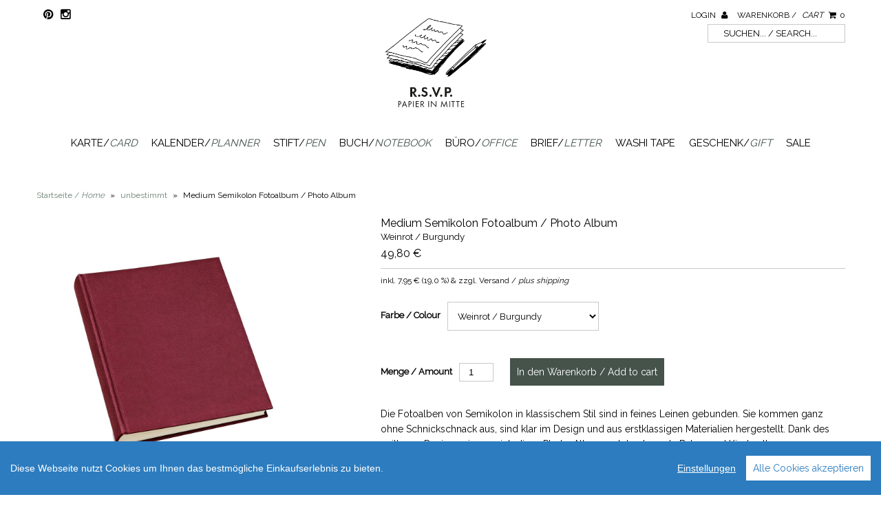

--- FILE ---
content_type: text/html; charset=utf-8
request_url: https://rsvp-berlin.de/products/medium-fotoalben-weinrot
body_size: 14442
content:
<!DOCTYPE html>
<!--[if lt IE 7 ]><html class="ie ie6" lang="en"> <![endif]-->
<!--[if IE 7 ]><html class="ie ie7" lang="en"> <![endif]-->
<!--[if IE 8 ]><html class="ie ie8" lang="en"> <![endif]-->
<!--[if (gte IE 9)|!(IE)]><!--><html lang="en"> <!--<![endif]-->
<head>
  
  <meta name="google-site-verification" content="_lZ0YkpjW7MGbTjDVAzo0xw65yL0Jp0zSlJT4y-gt1k" />
  
  <meta charset="utf-8" />

  <!-- CSS -->

  
  <link rel="stylesheet" type="text/css" href="https://fonts.versacommerce.io/css?family=Open+Sans|Raleway" />
  
  <link href="https://fonts.versacommerce.io/css?family=Raleway" rel="stylesheet">
  <link href="//static-1.versacommerce.de/withered-violet-60_versacommerce_de/designs/monopa-black/assets/shop.css?184111" rel="stylesheet" type="text/css" media="all"/>

  <link href="//static-1.versacommerce.de/withered-violet-60_versacommerce_de/designs/monopa-black/assets/font-awesome.css?184111" rel="stylesheet" type="text/css" media="all"/>
  <link href="//static-4.versacommerce.de/withered-violet-60_versacommerce_de/designs/monopa-black/assets/flexslider.css?184111" rel="stylesheet" type="text/css" media="all"/>
  <link href="//static-4.versacommerce.de/withered-violet-60_versacommerce_de/designs/monopa-black/assets/queries.css?184111" rel="stylesheet" type="text/css" media="all"/>
  <link href="//static-4.versacommerce.de/withered-violet-60_versacommerce_de/designs/monopa-black/assets/jquery.fancybox.css?184111" rel="stylesheet" type="text/css" media="all"/>
  <link href="//static-4.versacommerce.de/withered-violet-60_versacommerce_de/designs/monopa-black/assets/jquery.webui-popover.css?184111" rel="stylesheet" type="text/css" media="all"/>

  <!-- START custom-css -->
  <style type="text/css" media="screen">
    #vc-logo img {
    border: 0;
    max-height: 160px !important;
/*margin-left: -45px;*/
}

input[type="text"], input[type="password"], input[type="email"], input[type="url"], input[type="number"] {
  padding: 5px !important;
}
  </style>
  <!-- END custom-css -->

  <!--[if IE 7]>
	<link href="//static-1.versacommerce.de/withered-violet-60_versacommerce_de/designs/monopa-black/assets/font-awesome-ie7.css?184111" rel="stylesheet" type="text/css" media="all"/>
  <![endif]-->

  <!-- JS -->

  <script src="//static-3.versacommerce.de/withered-violet-60_versacommerce_de/designs/monopa-black/assets/jquery-1.12.4.min.js?184111" type="text/javascript"></script>
  <script src="//static-3.versacommerce.de/withered-violet-60_versacommerce_de/designs/monopa-black/assets/jquery.validate.min.js?184111" type="text/javascript"></script>

  <script src="/static_assets/alien/legacy-api.jquery.js" type="text/javascript"></script>
  <script src="/static_assets/alien/legacy-option_selection.js" type="text/javascript"></script>
  <script src="//static-3.versacommerce.de/withered-violet-60_versacommerce_de/designs/monopa-black/assets/theme.js?184111" type="text/javascript"></script>
  <script src="//static-2.versacommerce.de/withered-violet-60_versacommerce_de/designs/monopa-black/assets/jquery.flexslider.js?184111" type="text/javascript"></script>
  <script src="//static-2.versacommerce.de/withered-violet-60_versacommerce_de/designs/monopa-black/assets/jquery.fs.selecter.min.js?184111" type="text/javascript"></script>
  <script src="//static-3.versacommerce.de/withered-violet-60_versacommerce_de/designs/monopa-black/assets/jquery.fancybox.pack.js?v=2&184111" type="text/javascript"></script>
  <script src="//static-3.versacommerce.de/withered-violet-60_versacommerce_de/designs/monopa-black/assets/jquery.mousewheel-3.0.6.pack.js?184111" type="text/javascript"></script>
  <script src="//static-4.versacommerce.de/withered-violet-60_versacommerce_de/designs/monopa-black/assets/jquery.easing.1.3.js?184111" type="text/javascript"></script>
  <script src="//static-1.versacommerce.de/withered-violet-60_versacommerce_de/designs/monopa-black/assets/jquery.placeholder.js?184111" type="text/javascript"></script>
  <script src="//static-1.versacommerce.de/withered-violet-60_versacommerce_de/designs/monopa-black/assets/jquery.zoom.js?184111" type="text/javascript"></script>
  <script src="//static-2.versacommerce.de/withered-violet-60_versacommerce_de/designs/monopa-black/assets/jquery.webui-popover.js?184111" type="text/javascript"></script>


  <!--[if lt IE 9]>
  <script src="http://html5shim.googlecode.com/svn/trunk/html5.js"></script>
  <![endif]-->

  <meta name="viewport" content="width=device-width, initial-scale=1, maximum-scale=1">

  <link rel="apple-touch-icon" href="//static-3.versacommerce.de/withered-violet-60_versacommerce_de/designs/monopa-black/assets/default-apple-touch-icon-57x57.png?184111" />
  <link rel="apple-touch-icon" sizes="72x72" href="//static-4.versacommerce.de/withered-violet-60_versacommerce_de/designs/monopa-black/assets/default-apple-touch-icon-72x72.png?184111" />
  <link rel="apple-touch-icon" sizes="114x114" href="//static-1.versacommerce.de/withered-violet-60_versacommerce_de/designs/monopa-black/assets/default-apple-touch-icon-114x114.png?184111" />
  <link rel="apple-touch-icon" sizes="144x144" href="//static-2.versacommerce.de/withered-violet-60_versacommerce_de/designs/monopa-black/assets/default-apple-touch-icon-144x144.png?184111" />

  <link rel="shortcut icon" type="image/x-icon" href="//static-3.versacommerce.de/withered-violet-60_versacommerce_de/designs/monopa-black/assets/favicon.png?184111" />

  <link rel="canonical" href="https://rsvp-berlin.de/products/medium-fotoalben-weinrot" />
<!-- START SEARCH ENGINE INFO -->

    
    <title>Semikolon Photo Album online kaufen</title>
    
    
    
    
    
    
    <meta name="description" content="Semikolon Fotoalben in sechs Farben. Klar im Design, erstklassige Materialien. Der Buchleinenbezug, der Fotokarton und das Pergaminpapier sind säurefrei. 80 Seiten, Hergestellt in Deutschland, Maße: 21,6 x 25,5cm"/>
    
  
<!-- END SEARCH ENGINE INFO -->


  

  <script type="text/javascript">
  var Shopify = Shopify || {};
  Shopify.shop = "rsvp-berlin.de";
  Shopify.locale = "de";
  Shopify.routes = Shopify.routes || {};
  Shopify.routes.root = "/";
  Shopify.designMode = window.self !== window.top;
  Shopify.currency = { active: "EUR", rate: '1.0' };
  Shopify.loadFeatures = function(features) {
    if (Array.isArray(features)) {
      features.forEach(function(feature) {
        console.log('Loading feature:', feature.name, 'version:', feature.version);
        if (typeof feature.onLoad === 'function') {
          feature.onLoad();
        }
      });
    }
  };
</script>
<script type="module">!function(o){(o.Shopify=o.Shopify||{}).modules=!0}(window);</script>
<link rel="stylesheet" href="//rsvp-berlin.de/assets/shopify-compatibility.css">
<link rel="stylesheet" href="//static-2.versacommerce.de/withered-violet-60_versacommerce_de/designs/monopa-black/compiled_assets/styles.css">
<script type="text/javascript" id="__st">
  var __st={"pageurl":"rsvp-berlin.de/products/medium-fotoalben-weinrot"};
</script>


  <!-- START custom-html -->
  <meta name="google-site-verification" content="E6Go0b3b_JMx2yOCGuA2UPQ7zwYpRskuWewbMg5ScPg" />
  <!-- END custom-html -->

<script src="https://www.google.com/recaptcha/api.js?render="></script>

<script>
  window.onload = function() {
    grecaptcha.ready(function() {
      var inputs = document.querySelectorAll('input[name="g-recaptcha-response"]');
      var active_recapcha_actions = ["registration", "contact", "newsletter", "gdpr_email"]

      inputs.forEach(function(input) {
        var action = input.getAttribute('data-action');
        if (active_recapcha_actions.includes(action)) {
          grecaptcha.execute('', {action: action}).then(function(token) {
              input.value = token;
          });
        }
      });
    });
  }
</script>
<script src="/javascripts/cookieconsent.js"> </script>

<script>
  window.CookieConsent.init({
    // More link URL on bar
    modalMainTextMoreLink: "",
    // How lond to wait until bar comes up
    barTimeout: 1000,
    // Look and feel
    theme: {
      barColor: '#2C7CBF',
      barTextColor: '#FFF',
      barMainButtonColor: '#FFF',
      barMainButtonTextColor: '#2C7CBF',
      modalMainButtonColor: '#4285F4',
      modalMainButtonTextColor: '#FFF',
    },
    language: {
      // Current language
      current: 'en',
      locale: {
        en: {
          barMainText: 'Diese Webseite nutzt Cookies um Ihnen das bestmögliche Einkaufserlebnis zu bieten.',
          barLinkSetting: 'Einstellungen',
          barBtnAcceptAll: 'Alle Cookies akzeptieren',
          modalMainTitle: 'Cookie Einstellungen',
          modalMainText: 'Auf dieser Website nutzen wir Cookies und vergleichbare Funktionen zur Verarbeitung von Endgeräteinformationen und personenbezogenen Daten. Die Verarbeitung dient der Einbindung von Inhalten, externen Diensten und Elementen Dritter, der statistischen Analyse/Messung, personalisierten Werbung sowie der Einbindung sozialer Medien. Je nach Funktion werden dabei Daten an Dritte weitergegeben und von diesen verarbeitet. Diese Einwilligung ist freiwillig.',
          modalBtnSave: 'Speichern',
          modalBtnAcceptAll: 'Alle Cookies akzeptieren',
          modalAffectedSolutions: 'Betroffene Anwendungen:',
          learnMore: 'Mehr...',
          on: 'Ein',
          off: 'Aus',
        }
      }
    },
    // List all the categories you want to display
    categories: {
      // Unique name
      // This probably will be the default category
      necessary: {
        // The cookies here are necessary and category cant be turned off.
        // Wanted config value  will be ignored.
        needed: true,
        // The cookies in this category will be let trough.
        // This probably should be false if not necessary category
        wanted: true,
        // If the checkbox is on or off at first run.
        checked: true,
        // Language settings for categories
        language: {
          locale: {
            en: {
              name: 'Notwendige Cookies',
              description: 'Die Cookies in dieser Kategorie sind technisch notwendig für den Betrieb dieser Webseite.',
            }
          }
        }
      },
      analytics: {
        // The cookies here are necessary and category cant be turned off.
        // Wanted config value  will be ignored.
        needed: false,
        // The cookies in this category will be let trough.
        // This probably should be false if not necessary category
        wanted: false,
        // If the checkbox is on or off at first run.
        checked: false,
        // Language settings for categories
        language: {
          locale: {
            en: {
              name: 'Analyse',
              description: 'Diese Cookies werden genutzt um Benutzerverhalten zu analysieren, damit wir unsere Webseite noch besser machen können.',
            }
          }
        }
      },
      ads: {
        // The cookies here are necessary and category cant be turned off.
        // Wanted config value  will be ignored.
        needed: false,
        // The cookies in this category will be let trough.
        // This probably should be false if not necessary category
        wanted: false,
        // If the checkbox is on or off at first run.
        checked: false,
        // Language settings for categories
        language: {
          locale: {
            en: {
              name: 'Anzeigen / Marketing',
              description: 'Diese Cookies ermöglichen personalisierte Werbung oder Marketing.',
            }
          }
        }
      }
    },
    // List actual services here
    services: {
      stripe: {
        category: 'necessary',
        type: 'dynamic-script',
        search: 'stripe',
        cookies: [
          {
            name: '__stripe_sid',
            domain: `.${window.location.hostname}`
          },
          {
            name: '__stripe_mid',
            domain: `.${window.location.hostname}`
          }
        ],
        language: {
          locale: {
            en: {
              name: 'Stripe'
            }
          }
        }
      },
      // Unique name
      

      

      

      

      

      
      

    }
  });

  </script>



<script>
document.addEventListener("DOMContentLoaded", function() {
  const privacyPolicyElement = document.createElement("a");
  const newContent = document.createTextNode("");
  privacyPolicyElement.appendChild(newContent);
  privacyPolicyElement.title = "privacy policy";
  privacyPolicyElement.href= "https://rsvp-berlin.de/";
  const textElement = document.querySelector("#cconsent-bar .ccb__wrapper .ccb__left");
  textElement.appendChild(privacyPolicyElement);
});
</script>

<style>
#cconsent-bar > div.ccb__wrapper > div.ccb__right > div.ccb__button {
  display: flex;
  align-items: baseline;
}
  
#cconsent-bar button {
  margin: 0; /* add this */
}
</style>
<!-- VersaCommerce Andvanced Analytics -->
<script type="application/javascript">
(function(b,o,n,g,s,r,c){if(b[s])return;b[s]={};b[s].scriptToken="";b[s].callsQueue=[];b[s].api=function(){b[s].callsQueue.push(arguments);};r=o.createElement(n);c=o.getElementsByTagName(n)[0];r.async=1;r.src=g;r.id=s+n;c.parentNode.insertBefore(r,c);})(window,document,"script","//cdn.oribi.io//oribi.js","ORIBI");
ORIBI.api('setUserEmail', '');

</script>
<!-- /VersaCommerce Andvanced Analytics -->
<script>
  document.addEventListener("DOMContentLoaded", function() {
    try {
      if (window !== window.parent) {
        var hasContentForIndex = "product" == "index";
        var hasContentForPage = "product" == "page";
        var hasContentForProduct = "product" == "product";

        var hasContentForNotFoundTemplate = "product" == "404";
        var hasContentForArticle = "product" == "article";
        var hasContentForBlog = "product" == "blog";
        var hasContentForCart = "product" == "cart";
        var hasContentForCollection = "product" == "collection";
        var hasContentForAccount = "product" == "account";
        var hasContentForActivateAccount = "product" == "activate-account";
        var hasContentForAddresses = "product" == "addresses";
        var hasContentForLogin = "product" == "login";
        var hasContentForOrder = "product" == "order";
        var hasContentForRegister = "product" == "register";
        var hasContentForResetPassword = "product" == "reset-password";
        var hasContentForOrder = "product" == "order";
        var hasContentForListCollections = "product" == "list-collections";
        var hasContentForSearch = "product" == "search";
        
        var templateSuffix = ""
        var templateName = "product";

        var sectionIds = [];
        var sections = document.getElementsByClassName("shopify-section");

        for (i = 0; i < sections.length; i++) {
            var section = sections[i];
            var sectionId = section.getAttribute("data-section-file-name");
          
            var hasSubstringClass = false;
            var classNames = section.className.split(' ');
   
            for (var t = 0; t < classNames.length; t++) {
              if (classNames[t].includes('shopify-section-group')) {
                hasSubstringClass = true;
                break;
              }
            }

            if (!sectionId) {
              sectionId = section.getAttribute("data-section-id");
            }

            if (sectionId && (hasSubstringClass == false)) {
                sectionIds.push(sectionId);
            }
        }

        var uniqueSectionIds = sectionIds.filter(function(sectionId, index, self) {
            return index == self.indexOf(sectionId);
        });
				console.log(uniqueSectionIds);

        window.VERSACOMMERCE_SECTIONS = {staticSections: uniqueSectionIds, hasContentForIndex: hasContentForIndex, hasContentForPage: hasContentForPage, hasContentForProduct: hasContentForProduct,
          hasContentForNotFoundTemplate: hasContentForNotFoundTemplate, hasContentForArticle: hasContentForArticle, hasContentForBlog: hasContentForBlog, hasContentForCart: hasContentForCart,
          hasContentForCollection: hasContentForCollection, hasContentForAccount: hasContentForAccount, hasContentForActivateAccount: hasContentForActivateAccount, hasContentForAddresses: hasContentForAddresses,
          hasContentForLogin: hasContentForLogin, hasContentForOrder: hasContentForOrder, hasContentForRegister: hasContentForRegister, hasContentForResetPassword: hasContentForResetPassword,
          hasContentForOrder: hasContentForOrder, hasContentForListCollections: hasContentForListCollections, hasContentForSearch: hasContentForSearch, 
          templateSuffix: templateSuffix, templateName: templateName
        };
        window.VERSACOMMERCE_SECTION_URLS = {
            "Home": "withered-violet-60.versacommerce.de",
            "Produkt": "withered-violet-60.versacommerce.de/products/caran-dache-kugelschreiber-metal-tuerkis",
            "Produktgruppe": "withered-violet-60.versacommerce.de/collections/andere-marken-other-brands",
            "Warenkorb": "withered-violet-60.versacommerce.de/cart"
        };

        if (window.console) {
            console.debug("uniqueSectionIds: " + uniqueSectionIds);
            console.debug("hasContentForIndex: " + hasContentForIndex);
            console.debug("hasContentForPage: " + hasContentForPage);
        }
          window.parent.postMessage({cmd: "filter-sections", args: window.VERSACOMMERCE_SECTIONS}, "*");
          window.parent.postMessage({cmd: "create-urls", args: window.VERSACOMMERCE_SECTION_URLS}, "*");
      }

    }
    catch(error) {}
  });
</script></head>
<body class="gridlock product">

  <div class="vc-main-wrapper">
    <!-- start #vc-header -->
    <div id="vc-header" class="row">

      <!-- start #vc-header-content -->
      <div id="vc-header-content">
      
        <ul id="vc-social-links" class="desktop-2 tablet-6">
          
          
          <li><a href="https://www.pinterest.de/rsvpberlin/rsvp/" target="_blank"><i class="icon-pinterest"></i></a></li>
          
          
          
          <li><a href="http://instagram.com/rsvpberlin/?hl=de" target="_blank"><i class="icon-instagram"></i></a></li>
        </ul>

        <div id="vc-logo" class="desktop-4 desktop-push-3 mobile-3">
          
          <a href="/" title="R.S.V.P. "><img src="//static-2.versacommerce.de/withered-violet-60_versacommerce_de/designs/monopa-black/assets/logo_image.png?184111" alt="R.S.V.P. " /></a>
          
        </div>

        <ul id="vc-cart-links" class="desktop-3">
          <li>
            
              <a href="/account/login">Login <i class="icon-user"></i></a>
            
          </li>
          <li class="cart-overview"><a href="/cart">Warenkorb / <i>Cart</i> <i class="icon-shopping-cart"></i><span id="item_count">0</span></a>
              
          </li>
          <li class="vc-navigation-search">
              <form action="/search" method="get">
                <input type="text" name="q" id="q" placeholder="Suchen... / Search..." />
              </form>
            </li>
		    </ul>

        <ul id="vc-mobile-cart" class="mobile-3">
          <li>
            
              <a href="/account/login">Login <i class="icon-user"></i></a>
            
          </li>
          <li>
          <a href="/cart">Warenkorb / <i>Cart</i>  <i class="icon-shopping-cart"></i></a>
          </li>
        </ul>
        <div id="mobile-search">  <div class="vc-navigation-search">
              <form action="/search" method="get">
                <input type="text" name="q" id="q" placeholder="Suchen... / Search..." />
              </form>
            </div></div>

      </div>
      <!-- end #vc-header-content -->


      <div id="vc-navigation-container" class="desktop-12 tablet-6 mobile-3">
        <nav id="vc-navigation-horizontal" role="navigation">
          <a href="#vc-navigation-horizontal" title="Navigation anzeigen / <i>Show navigation</i>" class="mnav">Navigation anzeigen / <i>Show navigation</i></a>
          <a href="#" title="Navigation verbergen / <i>Hide navigation</i>" class="mnav">Navigation verbergen / <i>Hide navigation</i></a>

          <ul id="vc-navigation-horizontal">
            
            <li ><a href="/collections/karte">Karte/<i>Card</i></a>

              

            </li>
            
            <li ><a href="/collections/kalender">Kalender/<i>Planner</i></a>

              

            </li>
            
            <li ><a href="/collections/stift-and-co">Stift/<i>Pen</i></a>

              

            </li>
            
            <li ><a href="/collections/buch">Buch/<i>Notebook</i></a>

              

            </li>
            
            <li ><a href="/collections/buero">Büro/<i>Office</i></a>

              

            </li>
            
            <li ><a href="/collections/briefe">Brief/<i>Letter</i></a>

              

            </li>
            
            <li ><a href="/collections/washi">Washi Tape</a>

              

            </li>
            
            <li ><a href="/collections/geschenke">Geschenk/<i>Gift</i></a>

              

            </li>
            
            <li ><a href="/collections/sale">SALE</a>

              

            </li>
            
          </ul>
        </nav>
      </div>

    </div>
    <!-- end #vc-header -->


    <div class="row">
      
    </div>

    <div class="clear"></div>


    
    <div id="content" class="row">
      
        
          
<div id="breadcrumb" class="desktop-12">
  <a href="/" class="homepage-link" title="Zurück zur Startseite / <i>Return home</i>">Startseite / <i>Home</i></a>
  
  
  
  
    
      <span class="separator">&raquo;</span>
      <a href="/collections/unbestimmt" title="unbestimmt">unbestimmt</a>
      
    
    <span class="separator">&raquo;</span>
    <span class="vc-page-title">Medium Semikolon Fotoalbum / Photo Album</span>
  
</div>

<div class="clear"></div>

        
      
      <div id="product-2032361">

  <div id="vc-product-images" class="desktop-5 mobile-3">
    
      <div class="vc-labels-product">
        
      </div>
    

    
      
        



          
          <div id="bigimage-2032361" class="desktop-10">
            <a href="//img.versacommerce.io/resize=1600x1066/canvas=1600x1066/++/assets.versacommerce.de/images/14c4ef0df1ed921d1b6f21c19780caa5e71153e7.jpg" class="fancybox" data-fancybox-group="vc-product-image-gallery">
              <img class="vc-product-featured-image" data-image-id="24003302" src="//img.versacommerce.io/resize=1000x1000/canvas=1000x1000/++/assets.versacommerce.de/images/14c4ef0df1ed921d1b6f21c19780caa5e71153e7.jpg" alt="Medium Semikolon Fotoalbum / Photo Album | Weinrot / Burgundy | Artikelnummer: 351006_m" data-image-id="24003302" />
            </a>
          </div>
          

        
      

    

  </div>

  <div id="vc-product-sidebar-right" class="desktop-7 mobile-3">
    <div id="vc-product-description">


      
      <h1>
        Medium Semikolon Fotoalbum / Photo Album
        
          <br><small class="vc-product-subtitle">Weinrot / Burgundy</small>
        
      </h1>
      <p id="product-price">
      
      <span class="product-price" itemprop="price" >49,80 €</span>&nbsp;<span class="was" style="color:#000000"></span>
        
      </p>
      <p class="vc-additional-price-informations">
        <small>inkl. <span class="product-tax-amount">7,95 €</span> (<span class="product-tax-rate">19.0% MwSt. / <i>VAT</i></span>) &amp;
        zzgl. Versand / <i>plus shipping</i></small>
      </p>
      

      <form action="/cart/add/" method="post" id="product-form-2032361">

  

  
 
    
      <select name="id" id="product-select">
        
          <option   disabled="disabled"  value="1134247" data-sku="351005_m">Orange     - Ausverkauft / Out of stock</option>
        
          <option   value="1134249" data-sku="361765_m">Mint     - 49,80 €</option>
        
          <option   value="1134250" data-sku="363976_m">Dunkelgrün / Dark green     - 49,80 €</option>
        
          <option   value="1134251" data-sku="351004_m">Dunkelblau / Navy     - 49,80 €</option>
        
          <option   disabled="disabled"  value="1134252" data-sku="363975_m">Rosa / Flamingo     - Ausverkauft / Out of stock</option>
        
          <option   value="1267256" data-sku="351008_m">Schwarz / Black     - 49,80 €</option>
        
          <option   value="2032360" data-sku="357547_m">Blau / Blue     - 49,80 €</option>
        
          <option  selected="selected"   value="2032361" data-sku="351006_m">Weinrot / Burgundy     - 49,80 €</option>
        
          <option   value="2825779" data-sku="369954_m ">Pistazie / Matcha     - 49,80 €</option>
        
          <option   value="2825789" data-sku="369956_m  ">Lila / Lilac     - 49,80 €</option>
        
      </select>
    
  
   

  <div class="clearfix"></div>

  
  <div id="vc-add-product">
    <label for="quantity">Menge / Amount</label>
    <input min="1" type="number" id="quantity" name="quantity" value="1" />
    
    <input type="submit" id="add-to-cart" name="button" class="add"  value ="In den Warenkorb / Add to cart" />
    
    
  </div>
  <p class="add-to-cart-msg"></p>
 

</form>






      <div id="product-description">
        <p>
	Die Fotoalben von Semikolon in klassischem Stil sind in feines Leinen gebunden. Sie kommen ganz ohne Schnickschnack aus,  sind klar im Design und aus erstklassigen Materialien hergestellt. Dank des zeitlosen Designs eignen sich diese Photo-Alben auch bestens als Baby- und Kinderalbum.</p>
<p>
	Der Buchleinenbezug, der Fotokarton und das Pergaminpapier zum Schutz der Fotos sind säurefrei.</p>
<p>Dazu passende selbstklebende Fotoecken bieten wir in <a href="https://rsvp-berlin.de/collections/fotoalbum-photo-album/products/fotoecken-gold">gold</a>, <a href="https://rsvp-berlin.de/collections/fotoalbum-photo-album/products/fotoecken-gold?variant=1940032">silber</a>, <a href="https://rsvp-berlin.de/collections/fotoalbum-photo-album/products/selbstklebende-fotoecken-weiss?variant=2594618">schwarz</a> oder <a href="https://rsvp-berlin.de/collections/fotoalbum-photo-album/products/selbstklebende-fotoecken-weiss?variant=2594603">weiß</a> an.</p>
<ul>
	
<li>Farbe: Weinrot</li>	
<li>80 Seiten</li>	
<li>säurefrei</li>	
<li>Hergestellt in der Tschechischen Republik</li>	
<li>Maße: 21,6 x 25,5cm</li></ul>
<hr>
<p>
	<em>Semikolon photo albums are distinctive in their design and are made of premium materials. The linen-bound cover, cardboard pages and glassine paper to protect the photos are acid-free. <br>
	</em></p>
<ul>
	
<li><em>Colour: burgundy</em><em><br>
	</em></li>	
<li><em>80 pages</em></li>	
<li><em>acid-free</em></li>	
<li><em>Made in Czech Republic</em></li>	
<li><em>Size: 21,6 x 25,5cm</em></li></ul>
<p>
	&nbsp;
	<br>
	&nbsp;
	<br>
	&nbsp;
	<br>
	&nbsp;</p>
      </div>

      <table class="vc-product-criteria table table-condensed">
        <tbody>
          
          
          <tr>
            <th class="vc-product-type span2">Kategorie / <i>Type</i></th>
            <td class="vc-product-type"><a href="/collections/types?q=unbestimmt" title="unbestimmt">unbestimmt</a></td>
          </tr>
          <tr>
            <th class="vc-product-code span2">Artikelnummer / <i>Code</i></th>
            <td class="vc-product-code">351006_m</td>
          </tr>
          
          
          
          
          
          <tr>
            <th class="vc-product-weight span2">Gewicht / <i>Weight</i></th>
            <td class="vc-product-weight">0.55 Kg</td>
          </tr>
          
          
          
        </tbody>
      </table>

      
    </div>
  </div>

  <div class="clear"></div>

  
</div>

<script>
var selectCallback = function(variant, selector) {
  $('tr.vc-single-property').remove();
  var mainImageDomEl = $('img.vc-product-featured-image')[0];

  if (variant) {
    if (variant.featured_image) {
      var newImage = variant.featured_image;
    } else {
      var newImage = {
        src: '//static-3.versacommerce.de/withered-violet-60_versacommerce_de/designs/monopa-black/assets/vc-missing-image.png?184111'
      };
    }
    Shopify.Image.switchImage(newImage, mainImageDomEl, function (newImageSizedSrc, newImage, element) {
      $(element).parents('a').attr('href', newImageSizedSrc.replace('386x386','800x533'));
      $(element).attr('src', newImageSizedSrc);
    });
    $('#product-description').html(variant.description ? variant.description : 'Nicht verfügbar / Unavailable');
    $('.vc-product-subtitle').html(variant.subtitle ? variant.subtitle : 'Nicht verfügbar / Unavailable');
    $('td.vc-product-code').html(variant.sku ? variant.sku : 'Nicht verfügbar / Unavailable');
    $('td.vc-product-type').html(variant.type ? variant.type : 'Nicht verfügbar / Unavailable');
    $('td.vc-product-weight').html(variant.weight ? variant.weight : 'Nicht verfügbar / Unavailable');
    $('td.vc-product-ebay').html(variant.ebay_code ? variant.ebay_code : 'Nicht verfügbar / Unavailable');
    $('td.vc-product-asin').html(variant.asin_code ? variant.asin_code : 'Nicht verfügbar / Unavailable');
    $('td.vc-product-stock').html(variant.available ? 'Verfügbar / <i>Available</i>' : 'Nicht verfügbar / Unavailable');
    $('td.vc-product-isbn').html(variant.isbn_code ? variant.isbn_code : 'Nicht verfügbar / Unavailable');
    $('td.vc-product-vendor').html(variant.vendor ? variant.vendor : 'Nicht verfügbar / Unavailable');
    $('.vc-base-price-money').html(Shopify.formatMoney((variant.base_price ? variant.base_price : 0.0), "{{amount}} €").replace('.', ','));
    $('.vc-base-price-unit').html(variant.base_unit ? variant.base_unit : 'X');

    $.each(variant.single_properties, function(_, property) {
      $('.vc-product-criteria tbody').append('<tr class="vc-single-property"><th>' + property[0] + '</th><td>' + property[1] + '</td></tr>')
    });
  } else {
    var newImage = {
      src: '//static-3.versacommerce.de/withered-violet-60_versacommerce_de/designs/monopa-black/assets/vc-missing-image.png?184111'
    };
    Shopify.Image.switchImage(newImage, mainImageDomEl, function (newImageSizedSrc, newImage, element) {
      $(element).parents('a').attr('href', newImageSizedSrc);
      $(element).attr('src', newImageSizedSrc);
    });
    $('#product-description').html('Nicht verfügbar / Unavailable');
    $('td.vc-product-code').html('Nicht verfügbar / Unavailable');
    $('td.vc-product-type').html('Nicht verfügbar / Unavailable');
    $('td.vc-product-weight').html('Nicht verfügbar / Unavailable');
    $('td.vc-product-ebay').html('Nicht verfügbar / Unavailable');
    $('td.vc-product-asin').html('Nicht verfügbar / Unavailable');
    $('td.vc-product-isbn').html('Nicht verfügbar / Unavailable');
    $('td.vc-product-vendor').html('Nicht verfügbar / Unavailable');
    $('td.vc-product-stock').html('Nicht verfügbar / Unavailable');
    $('.vc-base-price-money').html("0 &nbsp; €");
    $('.vc-base-price-unit').html('X');
  }

  if (variant && variant.available) {
    $('#add-to-cart').removeAttr('disabled').removeClass('disabled').val('In den Warenkorb / Add to cart');
    $('.product-tax-amount').html(Shopify.formatMoney(variant.tax_amount, "{{amount}} €").replace('.', ','));
    $('.product-tax-rate').html(variant.tax_rate.replace('.', ',') + ' %');
    $('.product-price').html(Shopify.formatMoney(variant.price, "{{amount}} €").replace('.', ','));
    $('.product-price').css("color","");
    if(variant.price < variant.compare_at_price){
      $('.was').show();
      $('.was').html(Shopify.formatMoney(variant.compare_at_price, "{{amount}} €").replace('.', ','));
      $('.product-price').css("color","red");
      $('.was').css("color","black");
    } else {
      $('.was').hide();
    }
  } else {
    var message = variant ? 'Ausverkauft / Out of stock' : 'Nicht verfügbar / Unavailable';
    $('#add-to-cart').attr('disabled', 'disabled').addClass('disabled').val(message);
    $('.was').hide();
    //$('.product-price').html(message); //Auf Kundenwunsch auskommentiert
    //$('.product-price').css('color', 'red'); //Auf Kundenwunsch auskommentiert
  }
};

$(document).ready(function($){
  os = new Shopify.OptionSelectors("product-select", { product: {"id":2032361,"title":"Medium Semikolon Fotoalbum \/ Photo Album","handle":"medium-fotoalben-weinrot","description":"\u003Cp\u003E\r\n\tDie Fotoalben von Semikolon in klassischem Stil sind in feines Leinen gebunden. Sie kommen ganz ohne Schnickschnack aus,  sind klar im Design und aus erstklassigen Materialien hergestellt. Dank des zeitlosen Designs eignen sich diese Photo-Alben auch bestens als Baby- und Kinderalbum.\u003C\/p\u003E\r\n\u003Cp\u003E\r\n\tDer Buchleinenbezug, der Fotokarton und das Pergaminpapier zum Schutz der Fotos sind säurefrei.\u003C\/p\u003E\r\n\u003Cp\u003EDazu passende selbstklebende Fotoecken bieten wir in \u003Ca href=\"https:\/\/rsvp-berlin.de\/collections\/fotoalbum-photo-album\/products\/fotoecken-gold\"\u003Egold\u003C\/a\u003E, \u003Ca href=\"https:\/\/rsvp-berlin.de\/collections\/fotoalbum-photo-album\/products\/fotoecken-gold?variant=1940032\"\u003Esilber\u003C\/a\u003E, \u003Ca href=\"https:\/\/rsvp-berlin.de\/collections\/fotoalbum-photo-album\/products\/selbstklebende-fotoecken-weiss?variant=2594618\"\u003Eschwarz\u003C\/a\u003E oder \u003Ca href=\"https:\/\/rsvp-berlin.de\/collections\/fotoalbum-photo-album\/products\/selbstklebende-fotoecken-weiss?variant=2594603\"\u003Eweiß\u003C\/a\u003E an.\u003C\/p\u003E\r\n\u003Cul\u003E\r\n\t\r\n\u003Cli\u003EFarbe: Weinrot\u003C\/li\u003E\t\r\n\u003Cli\u003E80 Seiten\u003C\/li\u003E\t\r\n\u003Cli\u003Esäurefrei\u003C\/li\u003E\t\r\n\u003Cli\u003EHergestellt in der Tschechischen Republik\u003C\/li\u003E\t\r\n\u003Cli\u003EMaße: 21,6 x 25,5cm\u003C\/li\u003E\u003C\/ul\u003E\r\n\u003Chr\u003E\r\n\u003Cp\u003E\r\n\t\u003Cem\u003ESemikolon photo albums are distinctive in their design and are made of premium materials. The linen-bound cover, cardboard pages and glassine paper to protect the photos are acid-free. \u003Cbr\u003E\r\n\t\u003C\/em\u003E\u003C\/p\u003E\r\n\u003Cul\u003E\r\n\t\r\n\u003Cli\u003E\u003Cem\u003EColour: burgundy\u003C\/em\u003E\u003Cem\u003E\u003Cbr\u003E\r\n\t\u003C\/em\u003E\u003C\/li\u003E\t\r\n\u003Cli\u003E\u003Cem\u003E80 pages\u003C\/em\u003E\u003C\/li\u003E\t\r\n\u003Cli\u003E\u003Cem\u003Eacid-free\u003C\/em\u003E\u003C\/li\u003E\t\r\n\u003Cli\u003E\u003Cem\u003EMade in Czech Republic\u003C\/em\u003E\u003C\/li\u003E\t\r\n\u003Cli\u003E\u003Cem\u003ESize: 21,6 x 25,5cm\u003C\/em\u003E\u003C\/li\u003E\u003C\/ul\u003E\r\n\u003Cp\u003E\r\n\t\u0026nbsp;\r\n\t\u003Cbr\u003E\r\n\t\u0026nbsp;\r\n\t\u003Cbr\u003E\r\n\t\u0026nbsp;\r\n\t\u003Cbr\u003E\r\n\t\u0026nbsp;\u003C\/p\u003E","published_at":null,"created_at":"2021-04-30T18:57:10+02:00","vendor":"unbestimmt","type":"unbestimmt","tags":[],"price":"49.8","price_min":"49.8","price_max":"49.8","available":true,"price_varies":false,"compare_at_price":null,"compare_at_price_min":"0.0","compare_at_price_max":"0.0","compare_at_price_varies":false,"images":["\/\/img.versacommerce.io\/++\/assets.versacommerce.de\/images\/14c4ef0df1ed921d1b6f21c19780caa5e71153e7.jpg"],"featured_image":"\/\/img.versacommerce.io\/++\/assets.versacommerce.de\/images\/14c4ef0df1ed921d1b6f21c19780caa5e71153e7.jpg","options":["Farbe \/ Colour"],"option1":"Weinrot \/ Burgundy","option2":"","option3":"","variants":[{"id":1134247,"title":"Orange","subtitle":"Orange","options":["Orange"],"option1":"Orange","option2":null,"option3":null,"price":"49.8","weight":0.75,"compare_at_price":null,"inventory_quantity":0,"inventory_management":null,"inventory_policy":"deny","available":false,"sku":"351005_m","requires_shipping":true,"taxable":true,"barcode":"","tax_rate":"19.0","tax_amount":"7.951260504201680672268907563","description":"\u003Cp\u003EDie Fotoalben von Semikolon in klassischem Stil sind in feines Leinen gebunden. Sie kommen ganz ohne Schnickschnack aus,  sind klar im Design und aus erstklassigen Materialien hergestellt. Dank des zeitlosen Designs eignen sich diese Photo-Alben auch bestens als Baby- und Kinderalbum.\u003C\/p\u003E\r\n\u003Cp\u003E\r\n\tDer Buchleinenbezug, der Fotokarton und das Pergaminpapier zum Schutz der Fotos sind säurefrei.\u003C\/p\u003E\r\n\u003Cp\u003EDazu passende selbstklebende Fotoecken bieten wir in \u003Ca href=\"https:\/\/rsvp-berlin.de\/collections\/fotoalbum-photo-album\/products\/fotoecken-gold\"\u003Egold\u003C\/a\u003E, \u003Ca href=\"https:\/\/rsvp-berlin.de\/collections\/fotoalbum-photo-album\/products\/fotoecken-gold?variant=1940032\"\u003Esilber\u003C\/a\u003E, \u003Ca href=\"https:\/\/rsvp-berlin.de\/collections\/fotoalbum-photo-album\/products\/selbstklebende-fotoecken-weiss?variant=2594618\"\u003Eschwarz\u003C\/a\u003E oder \u003Ca href=\"https:\/\/rsvp-berlin.de\/collections\/fotoalbum-photo-album\/products\/selbstklebende-fotoecken-weiss?variant=2594603\"\u003Eweiß\u003C\/a\u003E an.\u003C\/p\u003E\r\n\u003Cul\u003E\r\n\t\u003Cli\u003EFarbe: Orange\u003C\/li\u003E\t\u003Cli\u003E80 Seiten\u003C\/li\u003E\t\u003Cli\u003Esäurefrei\u003C\/li\u003E\t\u003Cli\u003EHergestellt in der Tschechischen Republik\u003C\/li\u003E\t\u003Cli\u003EMaße: 21,6 x 25,5cm\u003C\/li\u003E\u003C\/ul\u003E\r\n\u003Chr\u003E\r\n\u003Cp\u003E\r\n\t\u003Cem\u003ESemikolon photo albums are distinctive in their design and are made of premium materials. The linen-bound cover, cardboard pages and glassine paper to protect the photos are acid-free. \u003Cbr\u003E\r\n\t\u003C\/em\u003E\u003C\/p\u003E\r\n\u003Cul\u003E\r\n\t\u003Cli\u003E\u003Cem\u003EColour: orange\u003C\/em\u003E\u003Cem\u003E\u003Cbr\u003E\r\n\t\u003C\/em\u003E\u003C\/li\u003E\t\u003Cli\u003E\u003Cem\u003E80 pages\u003C\/em\u003E\u003C\/li\u003E\t\u003Cli\u003E\u003Cem\u003Eacid-free\u003C\/em\u003E\u003C\/li\u003E\t\u003Cli\u003E\u003Cem\u003EMade in Czech Republic\u003C\/em\u003E\u003C\/li\u003E\t\u003Cli\u003E\u003Cem\u003ESize: 21,6 x 25,5cm\u003C\/em\u003E\u003C\/li\u003E\u003C\/ul\u003E\r\n\u003Cp\u003E\r\n\t\u0026nbsp;\u003Cbr\u003E\r\n\t\u0026nbsp;\u003Cbr\u003E\r\n\t\u0026nbsp;\u003Cbr\u003E\r\n\t\u0026nbsp;\u003C\/p\u003E","vendor":"unbestimmt","mpn_code":"","type":"unbestimmt","isbn_code":"","asin_code":"","ebay_code":"","base_price":"49.8","base_quantity":1,"base_unit":"Stück","single_properties":[],"featured_image":{"id":24003291,"position":1,"src":"\/\/img.versacommerce.io\/++\/assets.versacommerce.de\/images\/676a997fe631f92d18b09092c14481eb6985622e.jpg","variant_ids":[1134247]},"featured_media":null,"image":"\/\/img.versacommerce.io\/++\/assets.versacommerce.de\/images\/676a997fe631f92d18b09092c14481eb6985622e.jpg","images":[{"id":24003291,"position":1,"src":"\/\/img.versacommerce.io\/++\/assets.versacommerce.de\/images\/676a997fe631f92d18b09092c14481eb6985622e.jpg","variant_ids":[1134247]},{"id":21648735,"position":2,"src":"\/\/img.versacommerce.io\/++\/assets.versacommerce.de\/images\/9de22768db7527a4528703bebf56d862938c74ce.jpg","variant_ids":[1134247]},{"id":24003292,"position":3,"src":"\/\/img.versacommerce.io\/++\/assets.versacommerce.de\/images\/43340796c051805f66bb5a14cbb802cadaf47161.jpg","variant_ids":[1134247]}],"bulk_discounts":{},"recommendations":[],"calculates_base":false,"url":"\/products\/medium-photo-album-orange","shipping_types_count":2,"shipping_types":[{"id":5223,"title":"DHL","estimated_delivery":"2026-01-24T08:00:00+01:00","price":6.5,"max_price":0.0},{"id":26096,"title":"Abholung im Laden","estimated_delivery":"2026-01-23T12:00:00+01:00","price":0.0,"max_price":0.0}]},{"id":1134249,"title":"Mint","subtitle":"Mint","options":["Mint"],"option1":"Mint","option2":null,"option3":null,"price":"49.8","weight":0.55,"compare_at_price":null,"inventory_quantity":2,"inventory_management":null,"inventory_policy":"deny","available":true,"sku":"361765_m","requires_shipping":true,"taxable":true,"barcode":"","tax_rate":"19.0","tax_amount":"7.951260504201680672268907563","description":"\u003Cp\u003E\r\n\tDie Fotoalben von Semikolon in klassischem Stil sind in feines Leinen gebunden. Sie kommen ganz ohne Schnickschnack aus,  sind klar im Design und aus erstklassigen Materialien hergestellt. Dank des zeitlosen Designs eignen sich diese Photo-Alben auch bestens als Baby- und Kinderalbum.\u003C\/p\u003E\r\n\u003Cp\u003E\r\n\tDer Buchleinenbezug, der Fotokarton und das Pergaminpapier zum Schutz der Fotos sind säurefrei.\u003C\/p\u003E\r\n\u003Cp\u003EDazu passende selbstklebende Fotoecken bieten wir in \u003Ca href=\"https:\/\/rsvp-berlin.de\/collections\/fotoalbum-photo-album\/products\/fotoecken-gold\"\u003Egold\u003C\/a\u003E, \u003Ca href=\"https:\/\/rsvp-berlin.de\/collections\/fotoalbum-photo-album\/products\/fotoecken-gold?variant=1940032\"\u003Esilber\u003C\/a\u003E, \u003Ca href=\"https:\/\/rsvp-berlin.de\/collections\/fotoalbum-photo-album\/products\/selbstklebende-fotoecken-weiss?variant=2594618\"\u003Eschwarz\u003C\/a\u003E oder \u003Ca href=\"https:\/\/rsvp-berlin.de\/collections\/fotoalbum-photo-album\/products\/selbstklebende-fotoecken-weiss?variant=2594603\"\u003Eweiß\u003C\/a\u003E an.\u003C\/p\u003E\r\n\u003Cul\u003E\r\n\t\u003Cli\u003EFarbe: Mint\u003C\/li\u003E\t\u003Cli\u003E80 Seiten\u003C\/li\u003E\t\u003Cli\u003Esäurefrei\u003C\/li\u003E\t\u003Cli\u003EHergestellt in der Tschechischen Republik\u003C\/li\u003E\t\u003Cli\u003EMaße: 21,6 x 25,5cm\u003C\/li\u003E\u003C\/ul\u003E\r\n\u003Chr\u003E\r\n\u003Cp\u003E\r\n\t\u003Cem\u003ESemikolon photo albums are distinctive in their design and are made of premium materials. The linen-bound cover, cardboard pages and glassine paper to protect the photos are acid-free. \u003Cbr\u003E\r\n\t\u003C\/em\u003E\u003C\/p\u003E\r\n\u003Cul\u003E\r\n\t\u003Cli\u003E\u003Cem\u003EColour: mint\u003C\/em\u003E\u003Cem\u003E\u003Cbr\u003E\r\n\t\u003C\/em\u003E\u003C\/li\u003E\t\u003Cli\u003E\u003Cem\u003E80 pages\u003C\/em\u003E\u003C\/li\u003E\t\u003Cli\u003E\u003Cem\u003Eacid-free\u003C\/em\u003E\u003C\/li\u003E\t\u003Cli\u003E\u003Cem\u003EMade in Czech Republic\u003C\/em\u003E\u003C\/li\u003E\t\u003Cli\u003E\u003Cem\u003ESize: 21,6 x 25,5cm\u003C\/em\u003E\u003C\/li\u003E\u003C\/ul\u003E\r\n\u003Cp\u003E\r\n\t\u0026nbsp;\r\n\t\u003Cbr\u003E\r\n\t\u0026nbsp;\r\n\t\u003Cbr\u003E\r\n\t\u0026nbsp;\r\n\t\u003Cbr\u003E\r\n\t\u0026nbsp;\u003C\/p\u003E","vendor":"unbestimmt","mpn_code":"","type":"unbestimmt","isbn_code":"","asin_code":"","ebay_code":"","base_price":"49.8","base_quantity":1,"base_unit":"Stück","single_properties":[],"featured_image":{"id":24003293,"position":1,"src":"\/\/img.versacommerce.io\/++\/assets.versacommerce.de\/images\/a6e6dbb12fa3033e50e9c2b3c4f55886d92994bd.jpg","variant_ids":[1134249]},"featured_media":null,"image":"\/\/img.versacommerce.io\/++\/assets.versacommerce.de\/images\/a6e6dbb12fa3033e50e9c2b3c4f55886d92994bd.jpg","images":[{"id":24003293,"position":1,"src":"\/\/img.versacommerce.io\/++\/assets.versacommerce.de\/images\/a6e6dbb12fa3033e50e9c2b3c4f55886d92994bd.jpg","variant_ids":[1134249]}],"bulk_discounts":{},"recommendations":[],"calculates_base":false,"url":"\/products\/medium-fotoalbum-mint","shipping_types_count":2,"shipping_types":[{"id":5223,"title":"DHL","estimated_delivery":"2026-01-24T08:00:00+01:00","price":6.5,"max_price":0.0},{"id":26096,"title":"Abholung im Laden","estimated_delivery":"2026-01-23T12:00:00+01:00","price":0.0,"max_price":0.0}]},{"id":1134250,"title":"Dunkelgrün \/ Dark green","subtitle":"Dunkelgrün \/ Dark Green","options":["Dunkelgrün \/ Dark green"],"option1":"Dunkelgrün \/ Dark green","option2":null,"option3":null,"price":"49.8","weight":0.55,"compare_at_price":null,"inventory_quantity":2,"inventory_management":null,"inventory_policy":"deny","available":true,"sku":"363976_m","requires_shipping":true,"taxable":true,"barcode":"","tax_rate":"19.0","tax_amount":"7.951260504201680672268907563","description":"\u003Cp\u003E\r\n\tDie Fotoalben von Semikolon in klassischem Stil sind in feines Leinen gebunden. Sie kommen ganz ohne Schnickschnack aus,  sind klar im Design und aus erstklassigen Materialien hergestellt. Dank des zeitlosen Designs eignen sich diese Photo-Alben auch bestens als Baby- und Kinderalbum.\r\n\u003C\/p\u003E\r\n\u003Cp\u003E\r\n\tDer Buchleinenbezug, der Fotokarton und das Pergaminpapier zum Schutz der Fotos sind säurefrei.\r\n\u003C\/p\u003E\r\n\u003Cp\u003EDazu passende selbstklebende Fotoecken bieten wir in \u003Ca href=\"https:\/\/rsvp-berlin.de\/collections\/fotoalbum-photo-album\/products\/fotoecken-gold\"\u003Egold\u003C\/a\u003E, \u003Ca href=\"https:\/\/rsvp-berlin.de\/collections\/fotoalbum-photo-album\/products\/fotoecken-gold?variant=1940032\"\u003Esilber\u003C\/a\u003E, \u003Ca href=\"https:\/\/rsvp-berlin.de\/collections\/fotoalbum-photo-album\/products\/selbstklebende-fotoecken-weiss?variant=2594618\"\u003Eschwarz\u003C\/a\u003E oder \u003Ca href=\"https:\/\/rsvp-berlin.de\/collections\/fotoalbum-photo-album\/products\/selbstklebende-fotoecken-weiss?variant=2594603\"\u003Eweiß\u003C\/a\u003E an.\u003C\/p\u003E\r\n\u003Cul\u003E\r\n\t\u003Cli\u003EFarbe: Dunkelgrün\u003C\/li\u003E\r\n\t\u003Cli\u003E80 Seiten\u003C\/li\u003E\r\n\t\u003Cli\u003Esäurefrei\u003C\/li\u003E\r\n\t\u003Cli\u003EHergestellt in der Tschechischen Republik\u003C\/li\u003E\r\n\t\u003Cli\u003EMaße: 21,6 x 25,5cm\u003C\/li\u003E\r\n\u003C\/ul\u003E\r\n\u003Chr\u003E\r\n\u003Cp\u003E\r\n\t\u003Cem\u003ESemikolon photo albums are distinctive in their design and are made of premium materials. The linen-bound cover, cardboard pages and glassine paper to protect the photos are acid-free. \u003Cbr\u003E\r\n\t\u003C\/em\u003E\r\n\u003C\/p\u003E\r\n\u003Cul\u003E\r\n\t\u003Cli\u003E\u003Cem\u003EColour: dark green\u003C\/em\u003E\u003Cem\u003E\u003Cbr\u003E\r\n\t\u003C\/em\u003E\u003C\/li\u003E\r\n\t\u003Cli\u003E\u003Cem\u003E80 pages\u003C\/em\u003E\u003C\/li\u003E\r\n\t\u003Cli\u003E\u003Cem\u003Eacid-free\u003C\/em\u003E\u003C\/li\u003E\r\n\t\u003Cli\u003E\u003Cem\u003EMade in Czech Republic\u003C\/em\u003E\u003C\/li\u003E\r\n\t\u003Cli\u003E\u003Cem\u003ESize: 21,6 x 25,5cm\u003C\/em\u003E\u003C\/li\u003E\r\n\u003C\/ul\u003E\r\n\u003Cp\u003E\r\n\t\u0026nbsp;\r\n\t\u003Cbr\u003E\r\n\t\u0026nbsp;\r\n\t\u003Cbr\u003E\r\n\t\u0026nbsp;\r\n\t\u003Cbr\u003E\r\n\t\u0026nbsp;\r\n\u003C\/p\u003E","vendor":"unbestimmt","mpn_code":"","type":"unbestimmt","isbn_code":"","asin_code":"","ebay_code":"","base_price":"49.8","base_quantity":1,"base_unit":"Stück","single_properties":[],"featured_image":{"id":24003295,"position":1,"src":"\/\/img.versacommerce.io\/++\/assets.versacommerce.de\/images\/fdaee43fcd69b65882a2f7a9274d7d4b6628721e.jpg","variant_ids":[1134250]},"featured_media":null,"image":"\/\/img.versacommerce.io\/++\/assets.versacommerce.de\/images\/fdaee43fcd69b65882a2f7a9274d7d4b6628721e.jpg","images":[{"id":24003295,"position":1,"src":"\/\/img.versacommerce.io\/++\/assets.versacommerce.de\/images\/fdaee43fcd69b65882a2f7a9274d7d4b6628721e.jpg","variant_ids":[1134250]}],"bulk_discounts":{},"recommendations":[],"calculates_base":false,"url":"\/products\/medium-photo-album-dunkelgruen","shipping_types_count":2,"shipping_types":[{"id":5223,"title":"DHL","estimated_delivery":"2026-01-24T08:00:00+01:00","price":6.5,"max_price":0.0},{"id":26096,"title":"Abholung im Laden","estimated_delivery":"2026-01-23T12:00:00+01:00","price":0.0,"max_price":0.0}]},{"id":1134251,"title":"Dunkelblau \/ Navy","subtitle":"Marine \/ Navy","options":["Dunkelblau \/ Navy"],"option1":"Dunkelblau \/ Navy","option2":null,"option3":null,"price":"49.8","weight":0.55,"compare_at_price":null,"inventory_quantity":2,"inventory_management":null,"inventory_policy":"deny","available":true,"sku":"351004_m","requires_shipping":true,"taxable":true,"barcode":"","tax_rate":"19.0","tax_amount":"7.951260504201680672268907563","description":"\u003Cp\u003E\r\n\tDie Fotoalben von Semikolon in klassischem Stil sind in feines Leinen gebunden. Sie kommen ganz ohne Schnickschnack aus,  sind klar im Design und aus erstklassigen Materialien hergestellt. Dank des zeitlosen Designs eignen sich diese Photo-Alben auch bestens als Baby- und Kinderalbum.\u003C\/p\u003E\r\n\u003Cp\u003E\r\n\tDer Buchleinenbezug, der Fotokarton und das Pergaminpapier zum Schutz der Fotos sind säurefrei.\u003C\/p\u003E\r\n\u003Cp\u003EDazu passende selbstklebende Fotoecken bieten wir in \u003Ca href=\"https:\/\/rsvp-berlin.de\/collections\/fotoalbum-photo-album\/products\/fotoecken-gold\"\u003Egold\u003C\/a\u003E, \u003Ca href=\"https:\/\/rsvp-berlin.de\/collections\/fotoalbum-photo-album\/products\/fotoecken-gold?variant=1940032\"\u003Esilber\u003C\/a\u003E, \u003Ca href=\"https:\/\/rsvp-berlin.de\/collections\/fotoalbum-photo-album\/products\/selbstklebende-fotoecken-weiss?variant=2594618\"\u003Eschwarz\u003C\/a\u003E oder \u003Ca href=\"https:\/\/rsvp-berlin.de\/collections\/fotoalbum-photo-album\/products\/selbstklebende-fotoecken-weiss?variant=2594603\"\u003Eweiß\u003C\/a\u003E an.\u003C\/p\u003E\r\n\u003Cul\u003E\r\n\t\r\n\u003Cli\u003EFarbe: Dunkelblau\u003C\/li\u003E\t\r\n\u003Cli\u003E80 Seiten\u003C\/li\u003E\t\r\n\u003Cli\u003Esäurefrei\u003C\/li\u003E\t\r\n\u003Cli\u003EHergestellt in der Tschechischen Republik\u003C\/li\u003E\t\r\n\u003Cli\u003EMaße: 21,6 x 25,5cm\u003C\/li\u003E\u003C\/ul\u003E\r\n\u003Chr\u003E\r\n\u003Cp\u003E\r\n\t\u003Cem\u003ESemikolon photo albums are distinctive in their design and are made of premium materials. The linen-bound cover, cardboard pages and glassine paper to protect the photos are acid-free. \u003Cbr\u003E\r\n\t\u003C\/em\u003E\u003C\/p\u003E\r\n\u003Cul\u003E\r\n\t\r\n\u003Cli\u003E\u003Cem\u003EColour: navy\u003C\/em\u003E\u003Cem\u003E\u003Cbr\u003E\r\n\t\u003C\/em\u003E\u003C\/li\u003E\t\r\n\u003Cli\u003E\u003Cem\u003E80 pages\u003C\/em\u003E\u003C\/li\u003E\t\r\n\u003Cli\u003E\u003Cem\u003Eacid-free\u003C\/em\u003E\u003C\/li\u003E\t\r\n\u003Cli\u003E\u003Cem\u003EMade in Czech Republic\u003C\/em\u003E\u003C\/li\u003E\t\r\n\u003Cli\u003E\u003Cem\u003ESize: 21,6 x 25,5cm\u003C\/em\u003E\u003C\/li\u003E\u003C\/ul\u003E\r\n\u003Cp\u003E\r\n\t\u0026nbsp;\r\n\t\u003Cbr\u003E\r\n\t\u0026nbsp;\r\n\t\u003Cbr\u003E\r\n\t\u0026nbsp;\r\n\t\u003Cbr\u003E\r\n\t\u0026nbsp;\u003C\/p\u003E","vendor":"unbestimmt","mpn_code":"","type":"unbestimmt","isbn_code":"","asin_code":"","ebay_code":"","base_price":"49.8","base_quantity":1,"base_unit":"Stück","single_properties":[],"featured_image":{"id":24003296,"position":1,"src":"\/\/img.versacommerce.io\/++\/assets.versacommerce.de\/images\/a5bbcdcbe7d26f5e0bfd2f9b8cf1cd62b0eeeace.jpg","variant_ids":[1134251]},"featured_media":null,"image":"\/\/img.versacommerce.io\/++\/assets.versacommerce.de\/images\/a5bbcdcbe7d26f5e0bfd2f9b8cf1cd62b0eeeace.jpg","images":[{"id":24003296,"position":1,"src":"\/\/img.versacommerce.io\/++\/assets.versacommerce.de\/images\/a5bbcdcbe7d26f5e0bfd2f9b8cf1cd62b0eeeace.jpg","variant_ids":[1134251]},{"id":16280611,"position":2,"src":"\/\/img.versacommerce.io\/++\/assets.versacommerce.de\/images\/859d7ac69776507efc44a4f2cf2cb19508784f3d.jpg","variant_ids":[1134251]}],"bulk_discounts":{},"recommendations":[],"calculates_base":false,"url":"\/products\/medium-semikolon-photo-album-marine","shipping_types_count":2,"shipping_types":[{"id":5223,"title":"DHL","estimated_delivery":"2026-01-24T08:00:00+01:00","price":6.5,"max_price":0.0},{"id":26096,"title":"Abholung im Laden","estimated_delivery":"2026-01-23T12:00:00+01:00","price":0.0,"max_price":0.0}]},{"id":1134252,"title":"Rosa \/ Flamingo","subtitle":"Rosa \/ Flamingo","options":["Rosa \/ Flamingo"],"option1":"Rosa \/ Flamingo","option2":null,"option3":null,"price":"49.8","weight":0.55,"compare_at_price":null,"inventory_quantity":0,"inventory_management":null,"inventory_policy":"deny","available":false,"sku":"363975_m","requires_shipping":true,"taxable":true,"barcode":"","tax_rate":"19.0","tax_amount":"7.951260504201680672268907563","description":"\u003Cp\u003E\r\n\tDie Fotoalben von Semikolon in klassischem Stil sind in feines Leinen gebunden. Sie kommen ganz ohne Schnickschnack aus,  sind klar im Design und aus erstklassigen Materialien hergestellt. Dank des zeitlosen Designs eignen sich diese Photo-Alben auch bestens als Baby- und Kinderalbum.\u003C\/p\u003E\r\n\u003Cp\u003E\r\n\tDer Buchleinenbezug, der Fotokarton und das Pergaminpapier zum Schutz der Fotos sind säurefrei.\u003C\/p\u003E\u003Cp\u003EDazu passende selbstklebende Fotoecken bieten wir in \u003Ca href=\"https:\/\/rsvp-berlin.de\/collections\/fotoalbum-photo-album\/products\/fotoecken-gold\"\u003Egold\u003C\/a\u003E, \u003Ca href=\"https:\/\/rsvp-berlin.de\/collections\/fotoalbum-photo-album\/products\/fotoecken-gold?variant=1940032\"\u003Esilber\u003C\/a\u003E, \u003Ca href=\"https:\/\/rsvp-berlin.de\/collections\/fotoalbum-photo-album\/products\/selbstklebende-fotoecken-weiss?variant=2594618\"\u003Eschwarz\u003C\/a\u003E oder \u003Ca href=\"https:\/\/rsvp-berlin.de\/collections\/fotoalbum-photo-album\/products\/selbstklebende-fotoecken-weiss?variant=2594603\"\u003Eweiß\u003C\/a\u003E an.\u003C\/p\u003E\r\n\u003Cul\u003E\r\n\t\r\n\u003Cli\u003EFarbe: Rosa\u003C\/li\u003E\t\r\n\u003Cli\u003E80 Seiten\u003C\/li\u003E\t\r\n\u003Cli\u003Esäurefrei\u003C\/li\u003E\t\r\n\u003Cli\u003EHergestellt in der Tschechischen Republik\u003C\/li\u003E\t\r\n\u003Cli\u003EMaße: 21,6 x 25,5cm\u003C\/li\u003E\u003C\/ul\u003E\r\n\u003Chr\u003E\r\n\u003Cp\u003E\r\n\t\u003Cem\u003ESemikolon photo albums are distinctive in their design and are made of premium materials. The linen-bound cover, cardboard pages and glassine paper to protect the photos are acid-free. \u003Cbr\u003E\r\n\t\u003C\/em\u003E\u003C\/p\u003E\r\n\u003Cul\u003E\r\n\t\r\n\u003Cli\u003E\u003Cem\u003EColour: flamingo\u003C\/em\u003E\u003Cem\u003E\u003Cbr\u003E\r\n\t\u003C\/em\u003E\u003C\/li\u003E\t\r\n\u003Cli\u003E\u003Cem\u003E80 pages\u003C\/em\u003E\u003C\/li\u003E\t\r\n\u003Cli\u003E\u003Cem\u003Eacid-free\u003C\/em\u003E\u003C\/li\u003E\t\r\n\u003Cli\u003E\u003Cem\u003EMade in Czech Republic\u003C\/em\u003E\u003C\/li\u003E\t\r\n\u003Cli\u003E\u003Cem\u003ESize: 21,6 x 25,5cm\u003C\/em\u003E\u003C\/li\u003E\u003C\/ul\u003E\r\n\u003Cp\u003E\r\n\t\u0026nbsp;\r\n\t\u003Cbr\u003E\r\n\t\u0026nbsp;\r\n\t\u003Cbr\u003E\r\n\t\u0026nbsp;\r\n\t\u003Cbr\u003E\r\n\t\u0026nbsp;\u003C\/p\u003E","vendor":"unbestimmt","mpn_code":"","type":"unbestimmt","isbn_code":"","asin_code":"","ebay_code":"","base_price":"49.8","base_quantity":1,"base_unit":"Stück","single_properties":[],"featured_image":{"id":24003297,"position":1,"src":"\/\/img.versacommerce.io\/++\/assets.versacommerce.de\/images\/13225ae2b59562753d5d783d620509b7ff442d0b.jpg","variant_ids":[1134252]},"featured_media":null,"image":"\/\/img.versacommerce.io\/++\/assets.versacommerce.de\/images\/13225ae2b59562753d5d783d620509b7ff442d0b.jpg","images":[{"id":24003297,"position":1,"src":"\/\/img.versacommerce.io\/++\/assets.versacommerce.de\/images\/13225ae2b59562753d5d783d620509b7ff442d0b.jpg","variant_ids":[1134252]}],"bulk_discounts":{},"recommendations":[],"calculates_base":false,"url":"\/products\/medium-fotoalbum-pink","shipping_types_count":2,"shipping_types":[{"id":5223,"title":"DHL","estimated_delivery":"2026-01-24T08:00:00+01:00","price":6.5,"max_price":0.0},{"id":26096,"title":"Abholung im Laden","estimated_delivery":"2026-01-23T12:00:00+01:00","price":0.0,"max_price":0.0}]},{"id":1267256,"title":"Schwarz \/ Black","subtitle":"Schwarz \/ Black","options":["Schwarz \/ Black"],"option1":"Schwarz \/ Black","option2":null,"option3":null,"price":"49.8","weight":0.75,"compare_at_price":null,"inventory_quantity":1,"inventory_management":null,"inventory_policy":"deny","available":true,"sku":"351008_m","requires_shipping":true,"taxable":true,"barcode":"","tax_rate":"19.0","tax_amount":"7.951260504201680672268907563","description":"\u003Cp\u003EDie Fotoalben von Semikolon in klassischem Stil sind in feines Leinen gebunden. Sie kommen ganz ohne Schnickschnack aus,  sind klar im Design und aus erstklassigen Materialien hergestellt. Dank des zeitlosen Designs eignen sich diese Photo-Alben auch bestens als Baby- und Kinderalbum.\u003C\/p\u003E\r\n\u003Cp\u003E\r\n\tDer Buchleinenbezug, der Fotokarton und das Pergaminpapier zum Schutz der Fotos sind säurefrei.\u003C\/p\u003E\u003Cp\u003EDazu passende selbstklebende Fotoecken bieten wir in \u003Ca href=\"https:\/\/rsvp-berlin.de\/collections\/fotoalbum-photo-album\/products\/fotoecken-gold\"\u003Egold\u003C\/a\u003E, \u003Ca href=\"https:\/\/rsvp-berlin.de\/collections\/fotoalbum-photo-album\/products\/fotoecken-gold?variant=1940032\"\u003Esilber\u003C\/a\u003E, \u003Ca href=\"https:\/\/rsvp-berlin.de\/collections\/fotoalbum-photo-album\/products\/selbstklebende-fotoecken-weiss?variant=2594618\"\u003Eschwarz\u003C\/a\u003E oder \u003Ca href=\"https:\/\/rsvp-berlin.de\/collections\/fotoalbum-photo-album\/products\/selbstklebende-fotoecken-weiss?variant=2594603\"\u003Eweiß\u003C\/a\u003E an.\u003C\/p\u003E\r\n\u003Cul\u003E\r\n\t\u003Cli\u003EFarbe: Schwarz\u003C\/li\u003E\t\u003Cli\u003E80 Seiten\u003C\/li\u003E\t\u003Cli\u003Esäurefrei\u003C\/li\u003E\t\u003Cli\u003EHergestellt in der Tschechischen Republik\u003C\/li\u003E\t\u003Cli\u003EMaße: 21,6 x 25,5cm\u003C\/li\u003E\u003C\/ul\u003E\r\n\u003Chr\u003E\r\n\u003Cp\u003E\r\n\t\u003Cem\u003ESemikolon photo albums are distinctive in their design and are made of premium materials. The linen-bound cover, cardboard pages and glassine paper to protect the photos are acid-free. \u003Cbr\u003E\r\n\t\u003C\/em\u003E\u003C\/p\u003E\r\n\u003Cul\u003E\r\n\t\u003Cli\u003E\u003Cem\u003EColour: black\u003C\/em\u003E\u003Cem\u003E\u003Cbr\u003E\r\n\t\u003C\/em\u003E\u003C\/li\u003E\t\u003Cli\u003E\u003Cem\u003E80 pages\u003C\/em\u003E\u003C\/li\u003E\t\u003Cli\u003E\u003Cem\u003Eacid-free\u003C\/em\u003E\u003C\/li\u003E\t\u003Cli\u003E\u003Cem\u003EMade in Czech Republic\u003C\/em\u003E\u003C\/li\u003E\t\u003Cli\u003E\u003Cem\u003ESize: 21,6 x 25,5cm\u003C\/em\u003E\u003C\/li\u003E\u003C\/ul\u003E\r\n\u003Cp\u003E\r\n\t\u0026nbsp;\u003Cbr\u003E\r\n\t\u0026nbsp;\u003Cbr\u003E\r\n\t\u0026nbsp;\u003Cbr\u003E\r\n\t\u0026nbsp;\u003C\/p\u003E","vendor":"unbestimmt","mpn_code":"","type":"unbestimmt","isbn_code":"","asin_code":"","ebay_code":"","base_price":"49.8","base_quantity":1,"base_unit":"Stück","single_properties":[],"featured_image":{"id":24003298,"position":1,"src":"\/\/img.versacommerce.io\/++\/assets.versacommerce.de\/images\/1ce376567ddaea27f3e95dc073502cc45ff453f0.jpg","variant_ids":[1267256]},"featured_media":null,"image":"\/\/img.versacommerce.io\/++\/assets.versacommerce.de\/images\/1ce376567ddaea27f3e95dc073502cc45ff453f0.jpg","images":[{"id":24003298,"position":1,"src":"\/\/img.versacommerce.io\/++\/assets.versacommerce.de\/images\/1ce376567ddaea27f3e95dc073502cc45ff453f0.jpg","variant_ids":[1267256]}],"bulk_discounts":{},"recommendations":[],"calculates_base":false,"url":"\/products\/medium-fotoalbum-schwarz","shipping_types_count":2,"shipping_types":[{"id":5223,"title":"DHL","estimated_delivery":"2026-01-24T08:00:00+01:00","price":6.5,"max_price":0.0},{"id":26096,"title":"Abholung im Laden","estimated_delivery":"2026-01-23T12:00:00+01:00","price":0.0,"max_price":0.0}]},{"id":2032360,"title":"Blau \/ Blue","subtitle":"Blau \/ Blue","options":["Blau \/ Blue"],"option1":"Blau \/ Blue","option2":null,"option3":null,"price":"49.8","weight":0.55,"compare_at_price":null,"inventory_quantity":1,"inventory_management":null,"inventory_policy":"deny","available":true,"sku":"357547_m","requires_shipping":true,"taxable":true,"barcode":"","tax_rate":"19.0","tax_amount":"7.951260504201680672268907563","description":"\u003Cp\u003E\r\n\tDie Fotoalben von Semikolon in klassischem Stil sind in feines Leinen gebunden. Sie kommen ganz ohne Schnickschnack aus,  sind klar im Design und aus erstklassigen Materialien hergestellt. Dank des zeitlosen Designs eignen sich diese Photo-Alben auch bestens als Baby- und Kinderalbum.\u003C\/p\u003E\r\n\u003Cp\u003E\r\n\tDer Buchleinenbezug, der Fotokarton und das Pergaminpapier zum Schutz der Fotos sind säurefrei.\u003C\/p\u003E\u003Cp\u003EDazu passende selbstklebende Fotoecken bieten wir in \u003Ca href=\"https:\/\/rsvp-berlin.de\/collections\/fotoalbum-photo-album\/products\/fotoecken-gold\"\u003Egold\u003C\/a\u003E, \u003Ca href=\"https:\/\/rsvp-berlin.de\/collections\/fotoalbum-photo-album\/products\/fotoecken-gold?variant=1940032\"\u003Esilber\u003C\/a\u003E, \u003Ca href=\"https:\/\/rsvp-berlin.de\/collections\/fotoalbum-photo-album\/products\/selbstklebende-fotoecken-weiss?variant=2594618\"\u003Eschwarz\u003C\/a\u003E oder \u003Ca href=\"https:\/\/rsvp-berlin.de\/collections\/fotoalbum-photo-album\/products\/selbstklebende-fotoecken-weiss?variant=2594603\"\u003Eweiß\u003C\/a\u003E an.\u003C\/p\u003E\r\n\u003Cul\u003E\r\n\t\r\n\u003Cli\u003EFarbe: Blau\u003C\/li\u003E\t\r\n\u003Cli\u003E80 Seiten\u003C\/li\u003E\t\r\n\u003Cli\u003Esäurefrei\u003C\/li\u003E\t\r\n\u003Cli\u003EHergestellt in der Tschechischen Republik\u003C\/li\u003E\t\r\n\u003Cli\u003EMaße: 21,6 x 25,5cm\u003C\/li\u003E\u003C\/ul\u003E\r\n\u003Chr\u003E\r\n\u003Cp\u003E\r\n\t\u003Cem\u003ESemikolon photo albums are distinctive in their design and are made of premium materials. The linen-bound cover, cardboard pages and glassine paper to protect the photos are acid-free. \u003Cbr\u003E\r\n\t\u003C\/em\u003E\u003C\/p\u003E\r\n\u003Cul\u003E\r\n\t\r\n\u003Cli\u003E\u003Cem\u003EColour: blue\u003C\/em\u003E\u003Cem\u003E\u003Cbr\u003E\r\n\t\u003C\/em\u003E\u003C\/li\u003E\t\r\n\u003Cli\u003E\u003Cem\u003E80 pages\u003C\/em\u003E\u003C\/li\u003E\t\r\n\u003Cli\u003E\u003Cem\u003Eacid-free\u003C\/em\u003E\u003C\/li\u003E\t\r\n\u003Cli\u003E\u003Cem\u003EMade in Czech Republic\u003C\/em\u003E\u003C\/li\u003E\t\r\n\u003Cli\u003E\u003Cem\u003ESize: 21,6 x 25,5cm\u003C\/em\u003E\u003C\/li\u003E\u003C\/ul\u003E\r\n\u003Cp\u003E\r\n\t\u0026nbsp;\r\n\t\u003Cbr\u003E\r\n\t\u0026nbsp;\r\n\t\u003Cbr\u003E\r\n\t\u0026nbsp;\r\n\t\u003Cbr\u003E\r\n\t\u0026nbsp;\u003C\/p\u003E","vendor":"unbestimmt","mpn_code":"","type":"unbestimmt","isbn_code":"","asin_code":"","ebay_code":"","base_price":"49.8","base_quantity":1,"base_unit":"Stück","single_properties":[],"featured_image":{"id":24003301,"position":0,"src":"\/\/img.versacommerce.io\/++\/assets.versacommerce.de\/images\/d6842e5902f41413f59f2b675be0e3dee2145e4b.jpg","variant_ids":[2032360]},"featured_media":null,"image":"\/\/img.versacommerce.io\/++\/assets.versacommerce.de\/images\/d6842e5902f41413f59f2b675be0e3dee2145e4b.jpg","images":[{"id":24003301,"position":0,"src":"\/\/img.versacommerce.io\/++\/assets.versacommerce.de\/images\/d6842e5902f41413f59f2b675be0e3dee2145e4b.jpg","variant_ids":[2032360]}],"bulk_discounts":{},"recommendations":[],"calculates_base":false,"url":"\/products\/medium-photo-album-blau","shipping_types_count":2,"shipping_types":[{"id":5223,"title":"DHL","estimated_delivery":"2026-01-24T08:00:00+01:00","price":6.5,"max_price":0.0},{"id":26096,"title":"Abholung im Laden","estimated_delivery":"2026-01-23T12:00:00+01:00","price":0.0,"max_price":0.0}]},{"id":2032361,"title":"Weinrot \/ Burgundy","subtitle":"Weinrot \/ Burgundy","options":["Weinrot \/ Burgundy"],"option1":"Weinrot \/ Burgundy","option2":null,"option3":null,"price":"49.8","weight":0.55,"compare_at_price":null,"inventory_quantity":1,"inventory_management":null,"inventory_policy":"deny","available":true,"sku":"351006_m","requires_shipping":true,"taxable":true,"barcode":"","tax_rate":"19.0","tax_amount":"7.951260504201680672268907563","description":"\u003Cp\u003E\r\n\tDie Fotoalben von Semikolon in klassischem Stil sind in feines Leinen gebunden. Sie kommen ganz ohne Schnickschnack aus,  sind klar im Design und aus erstklassigen Materialien hergestellt. Dank des zeitlosen Designs eignen sich diese Photo-Alben auch bestens als Baby- und Kinderalbum.\u003C\/p\u003E\r\n\u003Cp\u003E\r\n\tDer Buchleinenbezug, der Fotokarton und das Pergaminpapier zum Schutz der Fotos sind säurefrei.\u003C\/p\u003E\r\n\u003Cp\u003EDazu passende selbstklebende Fotoecken bieten wir in \u003Ca href=\"https:\/\/rsvp-berlin.de\/collections\/fotoalbum-photo-album\/products\/fotoecken-gold\"\u003Egold\u003C\/a\u003E, \u003Ca href=\"https:\/\/rsvp-berlin.de\/collections\/fotoalbum-photo-album\/products\/fotoecken-gold?variant=1940032\"\u003Esilber\u003C\/a\u003E, \u003Ca href=\"https:\/\/rsvp-berlin.de\/collections\/fotoalbum-photo-album\/products\/selbstklebende-fotoecken-weiss?variant=2594618\"\u003Eschwarz\u003C\/a\u003E oder \u003Ca href=\"https:\/\/rsvp-berlin.de\/collections\/fotoalbum-photo-album\/products\/selbstklebende-fotoecken-weiss?variant=2594603\"\u003Eweiß\u003C\/a\u003E an.\u003C\/p\u003E\r\n\u003Cul\u003E\r\n\t\r\n\u003Cli\u003EFarbe: Weinrot\u003C\/li\u003E\t\r\n\u003Cli\u003E80 Seiten\u003C\/li\u003E\t\r\n\u003Cli\u003Esäurefrei\u003C\/li\u003E\t\r\n\u003Cli\u003EHergestellt in der Tschechischen Republik\u003C\/li\u003E\t\r\n\u003Cli\u003EMaße: 21,6 x 25,5cm\u003C\/li\u003E\u003C\/ul\u003E\r\n\u003Chr\u003E\r\n\u003Cp\u003E\r\n\t\u003Cem\u003ESemikolon photo albums are distinctive in their design and are made of premium materials. The linen-bound cover, cardboard pages and glassine paper to protect the photos are acid-free. \u003Cbr\u003E\r\n\t\u003C\/em\u003E\u003C\/p\u003E\r\n\u003Cul\u003E\r\n\t\r\n\u003Cli\u003E\u003Cem\u003EColour: burgundy\u003C\/em\u003E\u003Cem\u003E\u003Cbr\u003E\r\n\t\u003C\/em\u003E\u003C\/li\u003E\t\r\n\u003Cli\u003E\u003Cem\u003E80 pages\u003C\/em\u003E\u003C\/li\u003E\t\r\n\u003Cli\u003E\u003Cem\u003Eacid-free\u003C\/em\u003E\u003C\/li\u003E\t\r\n\u003Cli\u003E\u003Cem\u003EMade in Czech Republic\u003C\/em\u003E\u003C\/li\u003E\t\r\n\u003Cli\u003E\u003Cem\u003ESize: 21,6 x 25,5cm\u003C\/em\u003E\u003C\/li\u003E\u003C\/ul\u003E\r\n\u003Cp\u003E\r\n\t\u0026nbsp;\r\n\t\u003Cbr\u003E\r\n\t\u0026nbsp;\r\n\t\u003Cbr\u003E\r\n\t\u0026nbsp;\r\n\t\u003Cbr\u003E\r\n\t\u0026nbsp;\u003C\/p\u003E","vendor":"unbestimmt","mpn_code":"","type":"unbestimmt","isbn_code":"","asin_code":"","ebay_code":"","base_price":"49.8","base_quantity":1,"base_unit":"Stück","single_properties":[],"featured_image":{"id":24003302,"position":0,"src":"\/\/img.versacommerce.io\/++\/assets.versacommerce.de\/images\/14c4ef0df1ed921d1b6f21c19780caa5e71153e7.jpg","variant_ids":[2032361]},"featured_media":null,"image":"\/\/img.versacommerce.io\/++\/assets.versacommerce.de\/images\/14c4ef0df1ed921d1b6f21c19780caa5e71153e7.jpg","images":[{"id":24003302,"position":0,"src":"\/\/img.versacommerce.io\/++\/assets.versacommerce.de\/images\/14c4ef0df1ed921d1b6f21c19780caa5e71153e7.jpg","variant_ids":[2032361]}],"bulk_discounts":{},"recommendations":[],"calculates_base":false,"url":"\/products\/medium-fotoalben-weinrot","shipping_types_count":2,"shipping_types":[{"id":5223,"title":"DHL","estimated_delivery":"2026-01-24T08:00:00+01:00","price":6.5,"max_price":0.0},{"id":26096,"title":"Abholung im Laden","estimated_delivery":"2026-01-23T12:00:00+01:00","price":0.0,"max_price":0.0}]},{"id":2825779,"title":"Pistazie \/ Matcha","subtitle":"Pistazie \/ Matcha","options":["Pistazie \/ Matcha"],"option1":"Pistazie \/ Matcha","option2":null,"option3":null,"price":"49.8","weight":0.75,"compare_at_price":null,"inventory_quantity":1,"inventory_management":null,"inventory_policy":"deny","available":true,"sku":"369954_m ","requires_shipping":true,"taxable":true,"barcode":"","tax_rate":"19.0","tax_amount":"7.951260504201680672268907563","description":"\u003Cp\u003EDie Fotoalben von Semikolon in klassischem Stil sind in feines Leinen gebunden. Sie kommen ganz ohne Schnickschnack aus,  sind klar im Design und aus erstklassigen Materialien hergestellt. Dank des zeitlosen Designs eignen sich diese Photo-Alben auch bestens als Baby- und Kinderalbum.\u003C\/p\u003E\r\n\u003Cp\u003E\r\n\tDer Buchleinenbezug, der Fotokarton und das Pergaminpapier zum Schutz der Fotos sind säurefrei.\u003C\/p\u003E\u003Cp\u003EDazu passende selbstklebende Fotoecken bieten wir in \u003Ca href=\"https:\/\/rsvp-berlin.de\/collections\/fotoalbum-photo-album\/products\/fotoecken-gold\"\u003Egold\u003C\/a\u003E, \u003Ca href=\"https:\/\/rsvp-berlin.de\/collections\/fotoalbum-photo-album\/products\/fotoecken-gold?variant=1940032\"\u003Esilber\u003C\/a\u003E, \u003Ca href=\"https:\/\/rsvp-berlin.de\/collections\/fotoalbum-photo-album\/products\/selbstklebende-fotoecken-weiss?variant=2594618\"\u003Eschwarz\u003C\/a\u003E oder \u003Ca href=\"https:\/\/rsvp-berlin.de\/collections\/fotoalbum-photo-album\/products\/selbstklebende-fotoecken-weiss?variant=2594603\"\u003Eweiß\u003C\/a\u003E an.\u003C\/p\u003E\r\n\u003Cul\u003E\r\n\t\u003Cli\u003EFarbe: Pistazie\u003C\/li\u003E\t\u003Cli\u003E80 Seiten\u003C\/li\u003E\t\u003Cli\u003Esäurefrei\u003C\/li\u003E\t\u003Cli\u003EHergestellt in der Tschechischen Republik\u003C\/li\u003E\t\u003Cli\u003EMaße: 21,6 x 25,5cm\u003C\/li\u003E\u003C\/ul\u003E\r\n\u003Chr\u003E\r\n\u003Cp\u003E\r\n\t\u003Cem\u003ESemikolon photo albums are distinctive in their design and are made of premium materials. The linen-bound cover, cardboard pages and glassine paper to protect the photos are acid-free. \u003Cbr\u003E\r\n\t\u003C\/em\u003E\u003C\/p\u003E\r\n\u003Cul\u003E\r\n\t\u003Cli\u003E\u003Cem\u003EColour: matcha\u003C\/em\u003E\u003Cem\u003E\u003Cbr\u003E\r\n\t\u003C\/em\u003E\u003C\/li\u003E\t\u003Cli\u003E\u003Cem\u003E80 pages\u003C\/em\u003E\u003C\/li\u003E\t\u003Cli\u003E\u003Cem\u003Eacid-free\u003C\/em\u003E\u003C\/li\u003E\t\u003Cli\u003E\u003Cem\u003EMade in Czech Republic\u003C\/em\u003E\u003C\/li\u003E\t\u003Cli\u003E\u003Cem\u003ESize: 21,6 x 25,5cm\u003C\/em\u003E\u003C\/li\u003E\u003C\/ul\u003E\r\n\u003Cp\u003E\r\n\t\u0026nbsp;\u003Cbr\u003E\r\n\t\u0026nbsp;\u003Cbr\u003E\r\n\t\u0026nbsp;\u003Cbr\u003E\r\n\t\u0026nbsp;\u003C\/p\u003E","vendor":"unbestimmt","mpn_code":"","type":"unbestimmt","isbn_code":"","asin_code":"","ebay_code":"","base_price":"49.8","base_quantity":1,"base_unit":"Stück","single_properties":[],"featured_image":{"id":25397648,"position":0,"src":"\/\/img.versacommerce.io\/++\/assets.versacommerce.de\/images\/a84d6559577f0a769def4ed5e03cc3963e7635c4.jpg","variant_ids":[2825779]},"featured_media":null,"image":"\/\/img.versacommerce.io\/++\/assets.versacommerce.de\/images\/a84d6559577f0a769def4ed5e03cc3963e7635c4.jpg","images":[{"id":25397648,"position":0,"src":"\/\/img.versacommerce.io\/++\/assets.versacommerce.de\/images\/a84d6559577f0a769def4ed5e03cc3963e7635c4.jpg","variant_ids":[2825779]}],"bulk_discounts":{},"recommendations":[],"calculates_base":false,"url":"\/products\/medium-semikolon-fotoalbum-matcha","shipping_types_count":2,"shipping_types":[{"id":5223,"title":"DHL","estimated_delivery":"2026-01-24T08:00:00+01:00","price":6.5,"max_price":0.0},{"id":26096,"title":"Abholung im Laden","estimated_delivery":"2026-01-23T12:00:00+01:00","price":0.0,"max_price":0.0}]},{"id":2825789,"title":"Lila \/ Lilac","subtitle":"Lila \/ Lilac","options":["Lila \/ Lilac"],"option1":"Lila \/ Lilac","option2":null,"option3":null,"price":"49.8","weight":0.75,"compare_at_price":null,"inventory_quantity":3,"inventory_management":null,"inventory_policy":"deny","available":true,"sku":"369956_m  ","requires_shipping":true,"taxable":true,"barcode":"","tax_rate":"19.0","tax_amount":"7.951260504201680672268907563","description":"\u003Cp\u003EDie Fotoalben von Semikolon in klassischem Stil sind in feines Leinen gebunden. Sie kommen ganz ohne Schnickschnack aus,  sind klar im Design und aus erstklassigen Materialien hergestellt. Dank des zeitlosen Designs eignen sich diese Photo-Alben auch bestens als Baby- und Kinderalbum.\u003C\/p\u003E\r\n\u003Cp\u003E\r\n\tDer Buchleinenbezug, der Fotokarton und das Pergaminpapier zum Schutz der Fotos sind säurefrei.\u003C\/p\u003E\u003Cp\u003EDazu passende selbstklebende Fotoecken bieten wir in \u003Ca href=\"https:\/\/rsvp-berlin.de\/collections\/fotoalbum-photo-album\/products\/fotoecken-gold\"\u003Egold\u003C\/a\u003E, \u003Ca href=\"https:\/\/rsvp-berlin.de\/collections\/fotoalbum-photo-album\/products\/fotoecken-gold?variant=1940032\"\u003Esilber\u003C\/a\u003E, \u003Ca href=\"https:\/\/rsvp-berlin.de\/collections\/fotoalbum-photo-album\/products\/selbstklebende-fotoecken-weiss?variant=2594618\"\u003Eschwarz\u003C\/a\u003E oder \u003Ca href=\"https:\/\/rsvp-berlin.de\/collections\/fotoalbum-photo-album\/products\/selbstklebende-fotoecken-weiss?variant=2594603\"\u003Eweiß\u003C\/a\u003E an.\u003C\/p\u003E\r\n\u003Cul\u003E\r\n\t\u003Cli\u003EFarbe: Lila\u003C\/li\u003E\t\u003Cli\u003E80 Seiten\u003C\/li\u003E\t\u003Cli\u003Esäurefrei\u003C\/li\u003E\t\u003Cli\u003EHergestellt in der Tschechischen Republik\u003C\/li\u003E\t\u003Cli\u003EMaße: 21,6 x 25,5cm\u003C\/li\u003E\u003C\/ul\u003E\r\n\u003Chr\u003E\r\n\u003Cp\u003E\r\n\t\u003Cem\u003ESemikolon photo albums are distinctive in their design and are made of premium materials. The linen-bound cover, cardboard pages and glassine paper to protect the photos are acid-free. \u003Cbr\u003E\r\n\t\u003C\/em\u003E\u003C\/p\u003E\r\n\u003Cul\u003E\r\n\t\u003Cli\u003E\u003Cem\u003EColour: lilac\u003C\/em\u003E\u003Cem\u003E\u003Cbr\u003E\r\n\t\u003C\/em\u003E\u003C\/li\u003E\t\u003Cli\u003E\u003Cem\u003E80 pages\u003C\/em\u003E\u003C\/li\u003E\t\u003Cli\u003E\u003Cem\u003Eacid-free\u003C\/em\u003E\u003C\/li\u003E\t\u003Cli\u003E\u003Cem\u003EMade in Czech Republic\u003C\/em\u003E\u003C\/li\u003E\t\u003Cli\u003E\u003Cem\u003ESize: 21,6 x 25,5cm\u003C\/em\u003E\u003C\/li\u003E\u003C\/ul\u003E\r\n\u003Cp\u003E\r\n\t\u0026nbsp;\u003Cbr\u003E\r\n\t\u0026nbsp;\u003Cbr\u003E\r\n\t\u0026nbsp;\u003Cbr\u003E\r\n\t\u0026nbsp;\u003C\/p\u003E","vendor":"unbestimmt","mpn_code":"","type":"unbestimmt","isbn_code":"","asin_code":"","ebay_code":"","base_price":"49.8","base_quantity":1,"base_unit":"Stück","single_properties":[],"featured_image":{"id":25397651,"position":0,"src":"\/\/img.versacommerce.io\/++\/assets.versacommerce.de\/images\/a63387a8b60cea814fe5707c4e7701db1d2ac186.jpg","variant_ids":[2825789]},"featured_media":null,"image":"\/\/img.versacommerce.io\/++\/assets.versacommerce.de\/images\/a63387a8b60cea814fe5707c4e7701db1d2ac186.jpg","images":[{"id":25397651,"position":0,"src":"\/\/img.versacommerce.io\/++\/assets.versacommerce.de\/images\/a63387a8b60cea814fe5707c4e7701db1d2ac186.jpg","variant_ids":[2825789]}],"bulk_discounts":{},"recommendations":[],"calculates_base":false,"url":"\/products\/medium-semikolon-fotoalbum-lila","shipping_types_count":2,"shipping_types":[{"id":5223,"title":"DHL","estimated_delivery":"2026-01-24T08:00:00+01:00","price":6.5,"max_price":0.0},{"id":26096,"title":"Abholung im Laden","estimated_delivery":"2026-01-23T12:00:00+01:00","price":0.0,"max_price":0.0}]}],"featured_media":null,"url":"\/products\/medium-fotoalben-weinrot","content":"\u003Cp\u003E\r\n\tDie Fotoalben von Semikolon in klassischem Stil sind in feines Leinen gebunden. Sie kommen ganz ohne Schnickschnack aus,  sind klar im Design und aus erstklassigen Materialien hergestellt. Dank des zeitlosen Designs eignen sich diese Photo-Alben auch bestens als Baby- und Kinderalbum.\u003C\/p\u003E\r\n\u003Cp\u003E\r\n\tDer Buchleinenbezug, der Fotokarton und das Pergaminpapier zum Schutz der Fotos sind säurefrei.\u003C\/p\u003E\r\n\u003Cp\u003EDazu passende selbstklebende Fotoecken bieten wir in \u003Ca href=\"https:\/\/rsvp-berlin.de\/collections\/fotoalbum-photo-album\/products\/fotoecken-gold\"\u003Egold\u003C\/a\u003E, \u003Ca href=\"https:\/\/rsvp-berlin.de\/collections\/fotoalbum-photo-album\/products\/fotoecken-gold?variant=1940032\"\u003Esilber\u003C\/a\u003E, \u003Ca href=\"https:\/\/rsvp-berlin.de\/collections\/fotoalbum-photo-album\/products\/selbstklebende-fotoecken-weiss?variant=2594618\"\u003Eschwarz\u003C\/a\u003E oder \u003Ca href=\"https:\/\/rsvp-berlin.de\/collections\/fotoalbum-photo-album\/products\/selbstklebende-fotoecken-weiss?variant=2594603\"\u003Eweiß\u003C\/a\u003E an.\u003C\/p\u003E\r\n\u003Cul\u003E\r\n\t\r\n\u003Cli\u003EFarbe: Weinrot\u003C\/li\u003E\t\r\n\u003Cli\u003E80 Seiten\u003C\/li\u003E\t\r\n\u003Cli\u003Esäurefrei\u003C\/li\u003E\t\r\n\u003Cli\u003EHergestellt in der Tschechischen Republik\u003C\/li\u003E\t\r\n\u003Cli\u003EMaße: 21,6 x 25,5cm\u003C\/li\u003E\u003C\/ul\u003E\r\n\u003Chr\u003E\r\n\u003Cp\u003E\r\n\t\u003Cem\u003ESemikolon photo albums are distinctive in their design and are made of premium materials. The linen-bound cover, cardboard pages and glassine paper to protect the photos are acid-free. \u003Cbr\u003E\r\n\t\u003C\/em\u003E\u003C\/p\u003E\r\n\u003Cul\u003E\r\n\t\r\n\u003Cli\u003E\u003Cem\u003EColour: burgundy\u003C\/em\u003E\u003Cem\u003E\u003Cbr\u003E\r\n\t\u003C\/em\u003E\u003C\/li\u003E\t\r\n\u003Cli\u003E\u003Cem\u003E80 pages\u003C\/em\u003E\u003C\/li\u003E\t\r\n\u003Cli\u003E\u003Cem\u003Eacid-free\u003C\/em\u003E\u003C\/li\u003E\t\r\n\u003Cli\u003E\u003Cem\u003EMade in Czech Republic\u003C\/em\u003E\u003C\/li\u003E\t\r\n\u003Cli\u003E\u003Cem\u003ESize: 21,6 x 25,5cm\u003C\/em\u003E\u003C\/li\u003E\u003C\/ul\u003E\r\n\u003Cp\u003E\r\n\t\u0026nbsp;\r\n\t\u003Cbr\u003E\r\n\t\u0026nbsp;\r\n\t\u003Cbr\u003E\r\n\t\u0026nbsp;\r\n\t\u003Cbr\u003E\r\n\t\u0026nbsp;\u003C\/p\u003E","asin_code":"","base_price":"49.8","base_unit":"Stück","bulk_discounts":{}}, onVariantSelected: selectCallback, enableHistoryState: true });

  if ($('label[for="product-select-option-0"]').length != 0) { $('label[for="product-select-option-0"]').html('Farbe / Colour'); } else { $('#product-select-option-0').before('<label for="product-select-option-0">Farbe / Colour</label>') }
  
  
});
</script>

    </div>
    



  </div>
  <!-- end .vc-main-wrapper -->

  <div id="vc-footer-wrapper">
    <div id="vc-footer" class="row">
      <ul class="vc-footer-navigation">
        
        <li><a href="/">Startseite / Home</a></li>
        
        <li><a href="/pages/unser-laden-in-berlin-iour-store-in-berlini">Unser Laden/Our store</a></li>
        
        <li><a href="/pages/ueber-uns-iabouti">Über uns/About</a></li>
        
        <li><a href="/pages/firmengeschenke">Für Firmen</a></li>
        
        <li><a href="/pages/versand-ishippingi">Versand/Shipping</a></li>
        
        <li><a href="/pages/agb-and-widerrufsrecht-irevocation-righti">AGB / Widerrufsrecht</a></li>
        
        <li><a href="/pages/datenschutz">Datenschutz</a></li>
        
        <li><a href="/pages/impressumiimprinti">Impressum / <i>Imprint<i></a></li>
        
      </ul>

      

      
      <div style="clear: both"></div>
      <div class="vc-custom-footer-content desktop-12">
        <!-- Begin MailChimp Signup Form -->
<link href="//cdn-images.mailchimp.com/embedcode/horizontal-slim-10_7.css" rel="stylesheet" type="text/css">
<style type="text/css">
	#mc_embed_signup{background:#fff; clear:left; font:14px Raleway; width:100%;}
	/* Add your own MailChimp form style overrides in your site stylesheet or in this style block.
	   We recommend moving this block and the preceding CSS link to the HEAD of your HTML file. */
</style>
<div id="mc_embed_signup">
<form action="//rsvp-berlin.us7.list-manage.com/subscribe/post?u=3a1b47bc27d1f8ff120f945f8&amp;id=3d55804752" method="post" id="mc-embedded-subscribe-form" name="mc-embedded-subscribe-form" class="validate" target="_blank" novalidate>
    <div id="mc_embed_signup_scroll">
	<label for="mce-EMAIL"><b>NEUES VON R.S.V.P. / <i>NEWS FROM R.S.V.P.</i> </b><br> <FONT SIZE="-2">Erhalte Informationen und Angebote aus unserem Sortiment per E-Mail. Wir geben die E-Mail-Adresse nicht an andere Unternehmen weiter. <br>Den Newsletter kannst du jederzeit mit Wirkung für die Zukunft widerrufen, indem du den Link „Abmelden“ am Ende des Newsletters anklickst. <br><i>Be the first to know about our new products and offers and sign up for our newsletter! Your data is safe with us.</i><br></FONT></label>
	<input type="email" value="" name="EMAIL" class="email" id="mce-EMAIL" placeholder="E-Mail" required>
    <!-- real people should not fill this in and expect good things - do not remove this or risk form bot signups-->
    <div style="position: absolute; left: -5000px;" aria-hidden="true"><input type="text" name="b_3a1b47bc27d1f8ff120f945f8_3d55804752" tabindex="-1" value=""></div>
    <div="show"><input type="submit" value="Anmelden" name="subscribe" id="mc-embedded-subscribe" class="button"></div>
    </div>
</form>
</div>

<!--End mc_embed_signup-->
      </div>
      

      <div style="clear: both"></div>
      <div class="vc-footer-bar desktop-12 vc-powered-by">
        

        <!-- SHOP-INFO -->
        <address class="vc-shop-info">
          <h5 class="vc-company"><strong>R.S.V.P. Papier in Mitte</strong></h5>
          <span class="vc-address-1">Mulackstr. 26</span>, 
          
          <span class="vc-zipcode-city">10119 Berlin</span>, 
          <br />
          <span class="vc-phone">Telefon / <i>Phone</i>: ++49.30.31956410</span>, 
          <span class="vc-email">Email : <a href="mailto:info@rsvp-berlin.de">info@rsvp-berlin.de</a></span>
        </address>
        <!-- /SHOP-INFO -->
      </div>

      <div class="vc-footer-bar desktop-12 vc-powered-by">
      <p>
      <a class="vc-powered-by" href="http://www.versacommerce.de/">
        <img class="vc-powered-by-logo" src="//static-2.versacommerce.de/withered-violet-60_versacommerce_de/designs/monopa-black/assets/vc_logo_mini.png?184111" width="12" height="12" /> <small class="vc-powered-by-text">Shop erstellt mit VersaCommerce.</small>
      </a>
      <br />
      <!-- search engine info -->
      <small>
      
          Medium Semikolon Fotoalbum / Photo Album Weinrot / Burgundy (unbestimmt) | Artikelnummer / <i>Code</i>: 351006_m
        
      </small>
      <!-- / search engine info -->
      </p>
      </div>
      <div style="clear: both"></div>

    </div>
  </div>

  <a href="#" class="scrollup"><i class="icon-chevron-up icon-2x"></i></a>

  <script id="cartTemplate" type="text/x-handlebars-template">
    {{#each items}}
      <div id="cart-item">
        <div class="quick-cart-image">
          <a href="{{ this.url }}" title="{{ this.title }}">
            <img src="{{ this.image }}"  alt="{{ this.title }}" />
    </a>
    </div>
        <div class="quick-cart-details">
          <p>
            <a href="{{ this.url }}">{{ this.title }}</a>
    		</p>
          <p>{{ this.price }}</p>
    	</div>
    </div>
    {{/each}}
    <a class="checkout-link" href="/cart">Zur Kasse / Checkout</a>
  </script>

  <script src="//ajax.aspnetcdn.com/ajax/jquery.templates/beta1/jquery.tmpl.min.js" type="text/javascript"></script>

  
  <script type="text/javascript" charset="utf-8">
    $('input, textarea').placeholder();
  </script>
  


  

  <script type="text/javascript">
  // START custom-js
  /*$(document).ready(function(){
  $('.vc-navigation-search').appendTo('ul#vc-cart-links');
});*/
  // END custom-js
  $('.close').click(function() 
    {
        $('#overlay').hide();
        $('.popup').hide();
        localStorage.setItem('popState','shown');
    });
    $(function(){
    var taste = localStorage.getItem('popState');
    
      if(taste == 'shown'){
        $('#overlay').hide();
        $('.popup').hide();
      } else {
        $('#overlay').show();
        $('.popup').show();
      }
    });
  </script>

  <!-- START google_analytics -->
  
  <!-- END google_analytics -->



  <script type="application/ld+json">
    {
      "@context": "http://schema.org/",
      "@type": "Product",
      "name": "Medium Semikolon Fotoalbum \/ Photo Album",
      "image": "https:\/\/img.versacommerce.io\/++\/assets.versacommerce.de\/images\/14c4ef0df1ed921d1b6f21c19780caa5e71153e7.jpg",
      "description": "\r\n\tDie Fotoalben von Semikolon in klassischem Stil sind in feines Leinen gebunden. Sie kommen ganz ohne Schnickschnack aus,  sind klar im Design und aus erstklassigen Materialien hergestellt. Dank des zeitlosen Designs eignen sich diese Photo-Alben auch bestens als Baby- und Kinderalbum.\r\n\r\n\tDer Buchleinenbezug, der Fotokarton und das Pergaminpapier zum Schutz der Fotos sind säurefrei.\r\nDazu passende selbstklebende Fotoecken bieten wir in gold, silber, schwarz oder weiß an.\r\n\r\n\t\r\nFarbe: Weinrot\t\r\n80 Seiten\t\r\nsäurefrei\t\r\nHergestellt in der Tschechischen Republik\t\r\nMaße: 21,6 x 25,5cm\r\n\r\n\r\n\tSemikolon photo albums are distinctive in their design and are made of premium materials. The linen-bound cover, cardboard pages and glassine paper to protect the photos are acid-free. \r\n\t\r\n\r\n\t\r\nColour: burgundy\r\n\t\t\r\n80 pages\t\r\nacid-free\t\r\nMade in Czech Republic\t\r\nSize: 21,6 x 25,5cm\r\n\r\n\t\u0026nbsp;\r\n\t\r\n\t\u0026nbsp;\r\n\t\r\n\t\u0026nbsp;\r\n\t\r\n\t\u0026nbsp;",
      "mpn": "",
      "brand": {
        "@type": "Thing",
        "name": "unbestimmt"
      },
      "offers": {
        "@type": "Offer",
        "priceCurrency": "EUR",
				"price": "49.8",
        "availability": "http://schema.org/InStock",
        "seller": {
          "@type": "Organization",
          "name": "R.S.V.P. "
        }
      }
    }
	</script>

</body>
</html>
